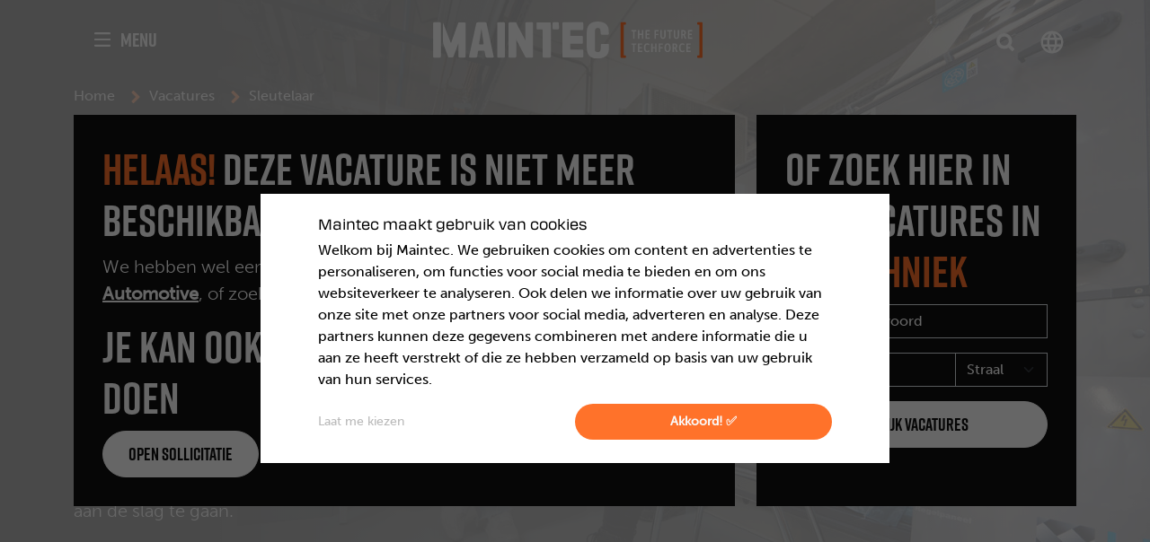

--- FILE ---
content_type: text/html; charset=UTF-8
request_url: https://maintec.nl/vacatures/vacature/sleutelaar-arnhem~V-00015833
body_size: 15010
content:
<!DOCTYPE html>
<html lang="nl">
<head>

<script type="application/javascript">window.consentFriendConfig = {"version":"1","elementID":"cookieConsent","noAutoLoad":false,"htmlTexts":true,"embedded":false,"groupByPurpose":true,"storageMethod":"cookie","cookieName":"consentfriend","cookieExpiresAfterDays":365,"default":false,"mustConsent":false,"acceptAll":true,"hideDeclineAll":true,"hideLearnMore":false,"noticeAsModal":false,"poweredBy":"https://modmore.com/consentfriend","disablePoweredBy":true,"additionalClass":"consentfriend","lang":"nl","translations":{"zz":{"privacyPolicyUrl":"https://maintec.nl/"},"nl":{"privacyPolicy":{"name":"privacybeleid","text":""},"consentModal":{"title":"Zelf kiezen","description":"Cookies zijn kleine tekstbestanden die door websites kunnen worden gebruikt om gebruikerservaringen effici\u00ebnter te maken. Volgens de wet mogen wij cookies op uw apparaat opslaan als ze strikt noodzakelijk zijn voor het gebruik van de site. Voor alle andere soorten cookies hebben we uw toestemming nodig. Deze website maakt gebruik van verschillende soorten cookies. Sommige cookies worden geplaatst door diensten van derden die op onze pagina's worden weergegeven. Via de cookieverklaring op onze website kunt u uw toestemming op elk moment wijzigen of intrekken. In <a href=\"https://maintec.nl/privacybeleid\">onze privacyverklaring</a> vindt u meer informatie over wie we zijn, hoe u contact met ons kunt opnemen en hoe we persoonlijke gegevens verwerken."},"consentNotice":{"testing":"Testmodus!","changeDescription":"Er waren veranderingen sinds uw laatste bezoek, gelieve uw toestemming te hernieuwen.","description":"<h6>Maintec maakt gebruik van cookies</h6>Welkom bij Maintec. We gebruiken cookies om content en advertenties te personaliseren, om functies voor social media te bieden en om ons websiteverkeer te analyseren. Ook delen we informatie over uw gebruik van onze site met onze partners voor social media, adverteren en analyse. Deze partners kunnen deze gegevens combineren met andere informatie die u aan ze heeft verstrekt of die ze hebben verzameld op basis van uw gebruik van hun services.","learnMore":"Laat me kiezen"},"purposes":{"functional":{"title":"Functioneel","description":"Deze diensten zijn essentieel voor het correct functioneren van deze website. U kunt ze hier niet uitschakelen omdat de dienst anders niet correct zou werken."},"performance":{"title":"Prestaties","description":"Deze diensten verwerken persoonlijke informatie om de service die deze website biedt te optimaliseren."},"marketing":{"title":"Marketing / Tracking","description":"Deze diensten verwerken persoonlijke informatie om u relevante inhoud te tonen over producten, diensten of onderwerpen waarin u ge\u00efnteresseerd zou kunnen zijn."},"advertising":{"title":"Reclame","description":"Deze diensten verwerken persoonlijke informatie om u gepersonaliseerde of op interesse gebaseerde advertenties te tonen."},"security":{"title":"Beveiliging","description":"Deze diensten verwerken persoonsgegevens om de inhoud, de hosting of de formulieren van de website te beschermen."},"styling":{"title":"Styling","description":"Deze diensten verwerken persoonsgegevens om de vormgeving van de website te verbeteren."}},"purposeItem":{"service":"Dienst","services":"Diensten"},"service":{"disableAll":{"title":"Alle diensten in- of uitschakelen","description":"\ud83c\udf6a Ik neem ze allemaal, voor een technisch vlekkeloze ervaring."},"optOut":{"title":"(afmelden)","description":"Deze services worden standaard geladen (maar u kunt zich afmelden)"},"required":{"title":"(altijd nodig)","description":"Deze diensten zijn altijd nodig"},"purposes":"Verwerkingsdoeleinden","purpose":"Verwerkingsdoel"},"contextualConsent":{"description":"Wilt u de door {title} geleverde externe inhoud laden?","acceptOnce":"Ja","acceptAlways":"Altijd"},"ok":"Akkoord! \u2705","save":"Opslaan","decline":"Ik weiger","close":"Sluit","acceptAll":"\t\nDat is ok\u00e9","acceptSelected":"\t\nalleen gekozen","poweredBy":"Gerealiseerd met ConsentFriend (Powered by Klaro!)"}},"services":[{"name":"bit","title":"BIT","description":"Deze cookies worden gebruikt voor load balancing en om ervoor te zorgen dat pagina's sneller laden door verkeer naar specifieke servers te routeren.","purposes":["functional"],"cookies":[["BIGipServerBITED-http-linux-new-http-v4","/","maintec.nl"],["BIGipServerBITED-http-linux-two-http-v4","/","maintec.nl"]],"required":true},{"name":"php","title":"PHPSESSID","description":"Deze cookie wordt gebruikt om unieke sessies voor bezoekers van onze website te identificeren, zodat zij kunnen navigeren zonder steeds opnieuw in te loggen.","purposes":["functional"],"cookies":[["PHPSESSID","/",".maintec."]],"required":true},{"name":"hotjar","title":"Hotjar","description":"Onze website maakt gebruik van verschillende cookies van Hotjar om de gebruikerservaring te verbeteren en te optimaliseren. Deze cookies stellen ons in staat om verschillende aspecten van het gedrag van bezoekers op onze website te begrijpen en analyseren.","purposes":["marketing"],"cookies":[["_hjAbsoluteSessionInProgress","/",".maintec.nl"],["_hjIncludedInSessionSample","/",".maintec.nl"],["_hjSessionUser","/",".maintec.nl"],["_hjSession","/",".maintec.nl"]],"onAccept":function a() {
    window.dataLayer = window.dataLayer || [];
    window.dataLayer.push({
     'event': 'consentfriend-hotjar-accepted'
    });
}},{"name":"googleAds","title":"Google Ads","description":"Wij gebruiken Google Ads cookies om de effectiviteit van onze advertenties te analyseren. Deze cookies helpen ons te begrijpen hoe bezoekers die op onze advertenties klikken, met onze site omgaan, waardoor we onze advertenties beter kunnen afstemmen op uw interesses.","purposes":["marketing"]},{"name":"tigrisInsights","title":"Tigris Insights","description":"Onze website gebruikt cookies van Tigris Insights om het gedrag en de interacties van bezoekers beter te begrijpen. Deze cookies identificeren unieke bezoekers en verzamelen data over hun gebruik van de site, inclusief het volgen van tijdelijke sessie-informatie. ","purposes":["marketing"],"cookies":[["_pk_id","/",".maintec.nl"],["_pk_ses","/",".maintec.nl"]]},{"name":"tiktok","title":"TikTok","description":"Deze cookie wordt door TikTok gebruikt voor advertentie tracking en analytics.","purposes":["marketing"]},{"name":"meta","title":"Meta Pixel","description":"Onze website maakt gebruik van diverse cookies van de Meta Pixel om uw gebruikservaring te personaliseren en te optimaliseren. Deze cookies helpen bij zaken als advertentietargeting, beveiliging en het begrijpen van gebruikersgedrag. Ze stellen ons in staat om een veilige, effici\u00ebnte en gepersonaliseerde gebruikservaring aan te bieden.","purposes":["marketing"],"cookies":[["fr","/",".facebook.com"],["xs","/",".facebook.com"],["usida","/",".facebook.com"],["wd","/",".facebook.com"],["c_user","/",".facebook.com"],["oo","/",".facebook.com"],["sb","/",".facebook.com"],["datr","/",".facebook.com"],["i_user","/",".facebook.com"]]}]};</script>
<script defer data-klaro-config="consentFriendConfig" type="application/javascript" src="/assets/components/consentfriend/js/web/consentfriend.js?v=73a4b916"></script>
    
    
    <!-- $vacancy_meta -->
<meta charset="UTF-8">
<title>Vacature: Sleutelaar, Arnhem - vacature in de techniek | Maintec</title>
<meta name="viewport" content="width=device-width, initial-scale=1.0">
<meta http-equiv="X-UA-Compatible" content="ie=edge">
<meta name="description" content="Jij zoekt een baan waarbij je al je technische vaardigheden elke dag kan inzetten maar ook kan blijven ontwikkelen. Dan ben je bij ons op de goede plek! Bij ons">
    
<base href="https://maintec.nl/">
<link rel="canonical" href="https://maintec.nl/vacatures/vacature/sleutelaar-arnhem~V-00015833">
    
<!-- Facebook -->
	<meta property="og:type" content="website" /> 
	<meta property="og:url" content="https://maintec.nl/vacatures/vacature/sleutelaar-arnhem~V-00015833" /> 
	<meta property="og:title" content="Sleutelaar, Arnhem - vacature in de techniek - Maintec" />
	<meta property="og:description" content="Jij zoekt een baan waarbij je al je technische vaardigheden elke dag kan inzetten maar ook kan blijven ontwikkelen. Dan ben je bij ons op de goede plek! Bij ons" />
	<meta property="og:image" content="https://2023.maintec.nl/vacancy-image-fb/?txt1=vacature&txt2=Arnhem%2FMBO%2FVaste+baan+bij+Maintec&txt3=Sleutelaar&cat=2400" />
	<meta property="og:image:width" content="600" />
	<meta property="og:image:height" content="315" />

<!-- Twitter Card data -->
	<meta name="twitter:card" content="summary_large_image">
	<meta name="twitter:title" content="Sleutelaar, Arnhem - vacature in de techniek">
	<meta name="twitter:description" content="Jij zoekt een baan waarbij je al je technische vaardigheden elke dag kan inzetten maar ook kan blijven ontwikkelen. Dan ben je bij ons op de goede plek! Bij ons">
	<meta name="twitter:image:src" content="https://2023.maintec.nl/vacancy-image-tw/?txt1=vacature&txt2=Arnhem%2FMBO%2FVaste+baan+bij+Maintec&txt3=Sleutelaar&cat=2400" />

<meta name="generator" content="Query time: 0.0562 s (98 Queries) // Parse time: 1.5601 s // Total time: 1.6164 s // Source: cache">
<!--
context_key: web
base_url: /
site_url: https://maintec.nl/
site_start: 1
locale: 
resource: 4
-->

<!-- favicons -->
<link rel="apple-touch-icon" sizes="180x180" href="/favicons/apple-touch-icon.png">
<link rel="icon" type="image/png" sizes="32x32" href="/favicons/favicon-32x32.png">
<link rel="icon" type="image/png" sizes="16x16" href="/favicons/favicon-16x16.png">
<link rel="manifest" href="/favicons/site.webmanifest">
<link rel="mask-icon" href="/favicons/safari-pinned-tab.svg" color="#232122">
<link rel="shortcut icon" href="/favicons/favicon.ico">
<meta name="msapplication-TileColor" content="#ffffff">
<meta name="msapplication-config" content="/favicons/browserconfig.xml">
<meta name="theme-color" content="#ff722a">
<!-- /favicons -->

<!-- /$vacancy_meta -->
    <!-- FONTS -->
<link rel="preconnect" href="https://use.typekit.net" crossorigin>
<link rel="preconnect" href="https://p.typekit.net" crossorigin>

<link rel="stylesheet" href="https://use.typekit.net/wyw3rqt.css">

<!-- CSS -->
<link rel="stylesheet" href="/_min/?g=css&v=d41d8cd98f00b204e9800998ecf8427e">

<style>
    .iti { 
      --iti-path-flags-1x: url('/templates/assets/img/flags/flags.webp');
      --iti-path-flags-2x: url('/templates/assets/img/flags/flags@2x.webp');
      --iti-path-globe-1x: url('/templates/assets/img/flags/globe.webp');
      --iti-path-globe-2x: url('/templates/assets/img/flags/globe@2x.webp');
        width: 100%;
    } 
     
    .iti label{ 
        position: absolute;
    }
</style>





    
    <script type="application/ld+json"> {
	"@context" : "https://schema.org/",
	"@type" : "JobPosting",
	"title" : "Sleutelaar",
	"description" : "&lt;p&gt;Als sleutelaar kom je te werken op de mechanische afdeling van dit bedrijf. Bij dit mooie bedrijf staat de techniek een werkplezier centraal. Dit zijn werkzaamheden die je dagelijks tegen zal komen:&lt;/p&gt;&lt;ul&gt;&lt;li&gt;Uitvoeren van mechanische werkzaamheden aan de hand van technische tekeningen;&lt;/li&gt;&lt;li&gt;Het (de)monteren, repareren en reviseren van verschillende componenten;&lt;/li&gt;&lt;li&gt;Met jouw technische vakkennis denk je mee met het verbeteren van processen;&lt;/li&gt;&lt;li&gt;Het uitvoeren van technische controles van de werkstukken die door jou of je collega&amp;#39;s zijn gemaakt.&lt;/li&gt;&lt;/ul&gt;&lt;p&gt;Wij hebben jou ontzettend veel te bieden, maar wat verwachten wij van jou:&lt;/p&gt;&lt;ul&gt;&lt;li&gt;Je hebt mbo-werk en denkniveau;&lt;/li&gt;&lt;li&gt;Je bent flexibel, gemotiveerd en hebt een passie voor de techniek;&lt;/li&gt;&lt;li&gt;Je hebt je VCA basis of de bereidheid deze te behalen;&lt;/li&gt;&lt;li&gt;Bovenal: Je hebt er zin in!&lt;/li&gt;&lt;/ul&gt;&lt;p&gt;Laten we bellen!&lt;/p&gt;&lt;p&gt;Bij Maintec staat jouw welzijn voorop vanaf het moment dat je onderdeel wordt van ons team. Bij ons vind je de juiste balans tussen werk en plezier. We streven ernaar om je iedere dag met enthousiasme naar je werk te laten gaan. En dat is nog niet alles:&lt;/p&gt;&lt;ul&gt;&lt;li&gt;Bij ons ontvang je naast een goed salaris, waardering voor je vakmanschap. We bieden een bruto maandloon tussen de €2.600,- en €3.300,- bruto per maand, afhankelijk van je leeftijd en werkervaring;&lt;/li&gt;&lt;li&gt;Jouw kennis en vaardigheden zijn voor ons belangrijk, daarom bieden we mogelijkheden voor vakgerichte cursussen en trainingen;&lt;/li&gt;&lt;li&gt;Naast reiskostenvergoeding, bieden we ook de mogelijkheid om een auto van de zaak te krijgen. Op die manier kom je altijd veilig en op tijd op je werk;&lt;/li&gt;&lt;li&gt;Bij aanvang ontvang je een uitgebreid pakket met werkkleding en beschermingsmiddelen;&lt;/li&gt;&lt;li&gt;€1.000,- bonus bij het aandragen van een nieuwe Maintec collega;&lt;/li&gt;&lt;li&gt;Zonnige vakantiedagen en vakantiegeld;&lt;/li&gt;&lt;li&gt;Pensioensopbouw vanaf dag 1;&lt;/li&gt;&lt;/ul&gt;&lt;p&gt;Wij zijn op zoek naar een handige en technisch onderlegde professional die ervan houdt om installaties en constructies te (de)monteren en te reviseren. Met jouw passie voor techniek en oog voor detail ben jij dé persoon die wij zoeken. Je werkt aan uitdagende projecten en draagt bij aan het bouwen en verbeteren van complexe constructies en installaties. Hierbij kun je altijd rekenen op de ondersteuning van een enthousiast en ervaren team van professionals. Je wordt onderdeel van Team Maintec Arnhem, waar we klaarstaan voor onze monteurs en waar werkplezier hoog in het vaandel staat. Kom gerust een keertje langs voor een kop koffie en ontdek onze werkwijze.&lt;/p&gt;",
	"directApply" : "TRUE",
	"identifier": {
		"@type": "PropertyValue",
		"name": "Maintec",
		"value": "V-00015833"
	},
	"datePosted" : "2026-01-07T02:30:02+0100",
	"validThrough" : "2027-01-07T02:30:02+0100",
	"hiringOrganization" : {
		"@type" : "Organization",
		"name" : "Maintec",
		"sameAs" : "https://maintec.nl",
		"logo" : "https://maintec.nl/favicons/android-chrome-192x192.png"
	},
	"jobLocation": {
	"@type": "Place",
		"address": {
		"@type": "PostalAddress",
			"addressLocality": "Arnhem",
			"postalCode": "",
			"addressCountry": "NL",
			"addressRegion" : ""
		}
	},
	"employmentType": ["FULL_TIME"]
	 ,"baseSalary": {
				"@type": "MonetaryAmount",
				"currency": "EUR",
				"value": {
					"@type": "QuantitativeValue",
					"minValue":	"2600",
					"maxValue": "3300",
					"unitText": "MONTH"
					}
				}
	}
</script>
    <!-- GTM_head -->
<script>(function(w,d,s,l,i){w[l]=w[l]||[];w[l].push({'gtm.start':
new Date().getTime(),event:'gtm.js'});var f=d.getElementsByTagName(s)[0],
j=d.createElement(s),dl=l!='dataLayer'?'&l='+l:'';j.async=true;j.src=
'https://www.googletagmanager.com/gtm.js?id='+i+dl;f.parentNode.insertBefore(j,f);
})(window,document,'script','dataLayer','GTM-PSKDB77');</script>
<!-- End GTM_head -->
<!-- Tigris Insights -->
<script type="text/plain" data-type="application/javascript" data-src="https://i.tigris.nl/insights/U6BL8yBJ.js" data-name="tigrisInsights"></script>
<!-- End Tigris Insights -->
<script type="text/plain" data-type="application/javascript" data-name="tiktok">
	!function (w, d, t) {
	  w.TiktokAnalyticsObject=t;var ttq=w[t]=w[t]||[];ttq.methods=["page","track","identify","instances","debug","on","off","once","ready","alias","group","enableCookie","disableCookie"],ttq.setAndDefer=function(t,e){t[e]=function(){t.push([e].concat(Array.prototype.slice.call(arguments,0)))}};for(var i=0;i<ttq.methods.length;i++)ttq.setAndDefer(ttq,ttq.methods[i]);ttq.instance=function(t){for(var e=ttq._i[t]||[],n=0;n<ttq.methods.length;n++
)ttq.setAndDefer(e,ttq.methods[n]);return e},ttq.load=function(e,n){var i="https://analytics.tiktok.com/i18n/pixel/events.js";ttq._i=ttq._i||{},ttq._i[e]=[],ttq._i[e]._u=i,ttq._t=ttq._t||{},ttq._t[e]=+new Date,ttq._o=ttq._o||{},ttq._o[e]=n||{};n=document.createElement("script");n.type="text/javascript",n.async=!0,n.src=i+"?sdkid="+e+"&lib="+t;e=document.getElementsByTagName("script")[0];e.parentNode.insertBefore(n,e)};
	
	  ttq.load('CG88JP3C77UCLSGQR4VG');
	  ttq.page();
	}(window, document, 'ttq');
</script>
<!-- Facebook Pixel Code -->
<script type="text/plain" data-type="application/javascript" data-name="meta">
    !function(f,b,e,v,n,t,s)
    {if(f.fbq)return;n=f.fbq=function(){n.callMethod?
    n.callMethod.apply(n,arguments):n.queue.push(arguments)};
    if(!f._fbq)f._fbq=n;n.push=n;n.loaded=!0;n.version='2.0';
    n.queue=[];t=b.createElement(e);t.async=!0;
    t.src=v;s=b.getElementsByTagName(e)[0];
    s.parentNode.insertBefore(t,s)}(window, document,'script',
    'https://connect.facebook.net/en_US/fbevents.js');
    fbq('init', '437584306758778');
    fbq('track', 'PageView');
</script>
<noscript><img height="1" width="1" style="display:none;" data-src="https://www.facebook.com/tr?id=437584306758778&ev=PageView&noscript=1"/ data-name="meta"></noscript>
<!-- End Facebook Pixel Code -->

</head>
<body class="vacancy web" data-vacancy-refnr="vacancy_V-00015833">
    
    <!-- Navbar -->
<nav class="navbar navbar-expanded navbar-dark " >
    <div class="container">
        <div class="row w-100">
            <div class="col-lg-4 col-2 order-3 order-lg-1">
                <button class="navbar-toggler  border-0 p-0 text-uppercase d-flex align-items-center" type="button" data-bs-toggle="collapse" data-bs-target="#main_nav" aria-controls="main_nav" aria-expanded="false" aria-label="Toggle navigation">
                    <svg class="ham hamRotate ham4 d-none d-lg-block" viewBox="0 0 100 100" width="40">
                        <path class="line top" d="m 70,33 h -40 c 0,0 -8.5,-0.149796 -8.5,8.5 0,8.649796 8.5,8.5 8.5,8.5 h 20 v -20"></path>
                        <path class="line middle" d="m 70,50 h -40"></path>
                        <path class="line bottom" d="m 30,67 h 40 c 0,0 8.5,0.149796 8.5,-8.5 0,-8.649796 -8.5,-8.5 -8.5,-8.5 h -20 v 20"></path>
                    </svg>
                    <svg class="ham hamRotate ham4 d-lg-none" viewBox="0 0 100 100" width="34">
                        <path class="line top" d="m 70,33 h -40 c 0,0 -8.5,-0.149796 -8.5,8.5 0,8.649796 8.5,8.5 8.5,8.5 h 20 v -20"></path>
                        <path class="line middle" d="m 70,50 h -40"></path>
                        <path class="line bottom" d="m 30,67 h 40 c 0,0 8.5,0.149796 8.5,-8.5 0,-8.649796 -8.5,-8.5 -8.5,-8.5 h -20 v 20"></path>
                    </svg>
                    <span class="d-none d-lg-block">Menu</span>
                </button>
            </div>
            <div class="col-4 offset-1 offset-lg-0 order-1 order-lg-2 text-center">
                <a class="navbar-brand" href="https://maintec.nl/">
                    <img class="img-fluid" src="/templates/assets/img/logo/logo_maintec_fc_white.svg" width="300px" height="40px" alt="Logo Maintec">
                </a>
            </div>
            <div class="col-4 col-lg-3 offset-1 d-flex order-2 order-lg-3 justify-content-end">
                <div class="d-none d-lg-flex">
                    <div class="search-container">
                        <form method="get" action="zoekresultaten" class="search-field small d-none d-lg-block">
    <input type="text" id="search" value="" name="search" class="form-control" placeholder="Zoeken" required>
    <button type="submit" aria-label="Zoeken">
        <span class="icon icon-search">
  <svg width="20" height="20" viewBox="-1 -1 22 22" fill="none" xmlns="http://www.w3.org/2000/svg">
    <g clip-path="url(#clip0_240_2518)">
      <path 
        d="M20.0051 18.5774L15.4028 13.9752C16.6046 12.4542 17.2671 10.5907 17.2671 8.62807C17.2671 6.3222 16.3597 4.16427 14.7411 2.52087C13.0977 0.902239 10.939 -0.00509644 8.6339 -0.00509644C6.32875 -0.00509644 4.16937 0.902239 2.52596 2.5216C0.907335 4.14022 0 6.32293 0 8.6288C0 10.9347 0.907335 13.0926 2.52596 14.736C4.14459 16.3546 6.32803 17.262 8.63317 17.262C10.5951 17.262 12.4593 16.5995 13.9803 15.3977L18.5825 20L20.0051 18.5774ZM3.94855 13.3134C1.37303 10.7379 1.37303 6.5197 3.94855 3.94418C5.19914 2.69359 6.86733 2.00635 8.63317 2.00635C10.399 2.00635 12.0672 2.69286 13.3178 3.94418C15.8933 6.5197 15.8933 10.7379 13.3178 13.3134C12.0672 14.564 10.399 15.2513 8.63317 15.2513C6.86733 15.2513 5.19987 14.564 3.94855 13.3134Z" 
        fill="#ffffff" 
        stroke="#ffffff" 
        stroke-width="2" />
    </g>
    <defs>
      <clipPath id="clip0_240_2518">
        <rect x="-1" y="-1" width="22" height="22" fill="white" />
      </clipPath>
    </defs>
  </svg>
</span>
    </button>
</form>
<div class="d-lg-none search-icon d-flex align-items-center">
    <button id="toggle-navbar-toggler" aria-label="Zoeken">
        <span class="icon icon-search"><svg width='20' height='20' viewBox='0 0 20 20' fill='none' xmlns='http://www.w3.org/2000/svg'><g clip-path='url(#clip0_240_2518)'><path d='M20.0051 18.5774L15.4028 13.9752C16.6046 12.4542 17.2671 10.5907 17.2671 8.62807C17.2671 6.3222 16.3597 4.16427 14.7411 2.52087C13.0977 0.902239 10.939 -0.00509644 8.6339 -0.00509644C6.32875 -0.00509644 4.16937 0.902239 2.52596 2.5216C0.907335 4.14022 0 6.32293 0 8.6288C0 10.9347 0.907335 13.0926 2.52596 14.736C4.14459 16.3546 6.32803 17.262 8.63317 17.262C10.5951 17.262 12.4593 16.5995 13.9803 15.3977L18.5825 20L20.0051 18.5774ZM3.94855 13.3134C1.37303 10.7379 1.37303 6.5197 3.94855 3.94418C5.19914 2.69359 6.86733 2.00635 8.63317 2.00635C10.399 2.00635 12.0672 2.69286 13.3178 3.94418C15.8933 6.5197 15.8933 10.7379 13.3178 13.3134C12.0672 14.564 10.399 15.2513 8.63317 15.2513C6.86733 15.2513 5.19987 14.564 3.94855 13.3134Z' fill='white'/></g><defs><clipPath id='clip0_240_2518'><rect width='20.0051' height='20' fill='white'/></clipPath></defs></svg>
</span>
    </button>
</div>
                    </div>
                    <div class="switch-context">
                        
                        <a href="https://maintec.net/" data-bs-toggle="tooltip" data-bs-placement="bottom" title="Go to Maintec International">
                          <svg class="mt-2" width="30" height="30" viewBox="0 0 30 30" fill="none" xmlns="http://www.w3.org/2000/svg">
                            <path d="M20.45 17.5C20.55 16.675 20.625 15.85 20.625 15C20.625 14.15 20.55 13.325 20.45 12.5H24.675C24.875 13.3 25 14.1375 25 15C25 15.8625 24.875 16.7 24.675 17.5M18.2375 24.45C18.9875 23.0625 19.5625 21.5625 19.9625 20H23.65C22.439 22.0853 20.5176 23.665 18.2375 24.45ZM17.925 17.5H12.075C11.95 16.675 11.875 15.85 11.875 15C11.875 14.15 11.95 13.3125 12.075 12.5H17.925C18.0375 13.3125 18.125 14.15 18.125 15C18.125 15.85 18.0375 16.675 17.925 17.5ZM15 24.95C13.9625 23.45 13.125 21.7875 12.6125 20H17.3875C16.875 21.7875 16.0375 23.45 15 24.95ZM10 10H6.35C7.54857 7.90902 9.46849 6.32686 11.75 5.55C11 6.9375 10.4375 8.4375 10 10ZM6.35 20H10C10.4375 21.5625 11 23.0625 11.75 24.45C9.47328 23.6646 7.55606 22.0846 6.35 20ZM5.325 17.5C5.125 16.7 5 15.8625 5 15C5 14.1375 5.125 13.3 5.325 12.5H9.55C9.45 13.325 9.375 14.15 9.375 15C9.375 15.85 9.45 16.675 9.55 17.5M15 5.0375C16.0375 6.5375 16.875 8.2125 17.3875 10H12.6125C13.125 8.2125 13.9625 6.5375 15 5.0375ZM23.65 10H19.9625C19.5713 8.45182 18.992 6.95737 18.2375 5.55C20.5375 6.3375 22.45 7.925 23.65 10ZM15 2.5C8.0875 2.5 2.5 8.125 2.5 15C2.5 18.3152 3.81696 21.4946 6.16117 23.8388C7.3219 24.9996 8.69989 25.9203 10.2165 26.5485C11.733 27.1767 13.3585 27.5 15 27.5C18.3152 27.5 21.4946 26.183 23.8388 23.8388C26.183 21.4946 27.5 18.3152 27.5 15C27.5 13.3585 27.1767 11.733 26.5485 10.2165C25.9203 8.69989 24.9996 7.3219 23.8388 6.16117C22.6781 5.00043 21.3001 4.07969 19.7835 3.45151C18.267 2.82332 16.6415 2.5 15 2.5Z" fill="#D9D9D9"/>
                          </svg>
                        </a>
                        
                    </div>
                </div>
                
            </div>
        </div>
        <div class="navbar-collapse collapse" id="main_nav">
            <div class="row m-0">
                <div class="col-12 col-lg-4" id="mainmenu">
                    <div class="w-100 d-flex d-lg-none pb-3">
                        <div class="search-container">
    <form method="get" action="zoekresultaten" class="search-field small">
        <input type="text" value="" id="search" name="search" class="form-control" placeholder="Zoeken" required>
        <button type="submit" aria-label="Zoeken">
            <span class="icon icon-search"></span>
        </button>
    </form>
</div>
                    </div>
                    <ul class="navbar-nav">
                        <li class="nav-item">
    <a href="https://maintec.nl/" class="nav-link">
        Home
    </a>
</li>
<li class="nav-item dropdown">
        <a class="nav-link dropdown-toggle" href="vacatures/" data-bs-toggle="dropdown" aria-expanded="false">
            Vacatures
        </a>
        <ul class="submenu dropdown-menu">
            <li ><a href="vacatures/" class="dropdown-item">Vacatures</a></li>
            
            <li>
    <a class="dropdown-item" href="vacatures/open-sollicitatie/">Open sollicitatie</a>
</li>

        </ul>
    </li>
<li class="nav-item dropdown">
        <a class="nav-link dropdown-toggle" href="werken-voor-maintec/" data-bs-toggle="dropdown" aria-expanded="false">
            Werken voor Maintec
        </a>
        <ul class="submenu dropdown-menu">
            <li class="d-none"><a href="werken-voor-maintec/" class="dropdown-item">Werken voor Maintec</a></li>
            
            <li>
    <a class="dropdown-item" href="werken-voor-maintec/maintec-voor-jou">Maintec voor jou</a>
</li>
<li>
    <a class="dropdown-item" href="werken-voor-maintec/lokaal-personeel">Lokaal Personeel</a>
</li>
<li>
    <a class="dropdown-item" href="werken-voor-maintec/leren-en-werken-bbl">Werken & Leren (BBL)</a>
</li>
<li>
    <a class="dropdown-item" href="werken-voor-maintec/internationaal-personeel">Internationaal Personeel</a>
</li>

        </ul>
    </li>
<li class="nav-item dropdown">
        <a class="nav-link dropdown-toggle" href="vakschool/" data-bs-toggle="dropdown" aria-expanded="false">
            Vakschool
        </a>
        <ul class="submenu dropdown-menu">
            <li ><a href="vakschool/" class="dropdown-item">Vakschool</a></li>
            
            <li>
    <a class="dropdown-item" href="vakschool/voor-opdrachtgevers">Voor opdrachtgevers</a>
</li>

    <li>
        <a class="dropdown-item dropdown-toggle" href="vakschool/opleidingen/">Opleidingen</a>
        <ul class="submenu dropdown-menu">
            <li ><a href="vakschool/opleidingen/" class="dropdown-item">Opleidingen</a></li>
            <li>
    <a class="dropdown-item" href="vakschool/opleidingen/autoschadehersteller">Autoschadehersteller</a>
</li>
<li>
    <a class="dropdown-item" href="vakschool/opleidingen/fietsenmaker">Fietsenmaker</a>
</li>

        </ul>
    </li>


    <li>
        <a class="dropdown-item dropdown-toggle" href="vakschool/cursussen/">Cursussen</a>
        <ul class="submenu dropdown-menu">
            <li ><a href="vakschool/cursussen/" class="dropdown-item">Cursussen</a></li>
            <li>
    <a class="dropdown-item" href="vakschool/cursussen/e-bike-dagcursus">E-bike dagcursus</a>
</li>
<li>
    <a class="dropdown-item" href="vakschool/cursussen/wielvlechten-dagcursus">Wielvlechten dagcursus</a>
</li>

        </ul>
    </li>

<li>
    <a class="dropdown-item" href="vakschool/inschrijven-vakschool">Inschrijven voor de vakschool</a>
</li>

        </ul>
    </li>
<li class="nav-item dropdown">
        <a class="nav-link dropdown-toggle" href="onze-specialismen/" data-bs-toggle="dropdown" aria-expanded="false">
            Onze specialismen
        </a>
        <ul class="submenu dropdown-menu">
            <li ><a href="onze-specialismen/" class="dropdown-item">Onze specialismen</a></li>
            
            <li>
    <a class="dropdown-item" href="installatietechniek">Installatietechniek</a>
</li>
<li>
    <a class="dropdown-item" href="machinebouw">Machinebouw</a>
</li>
<li>
    <a class="dropdown-item" href="metaalbewerking">Metaalbewerking</a>
</li>
<li>
    <a class="dropdown-item" href="automotive">Automotive</a>
</li>
<li>
    <a class="dropdown-item" href="elektrotechniek">Elektrotechniek</a>
</li>
<li>
    <a class="dropdown-item" href="werktuigbouwkunde">Werktuigbouwkunde</a>
</li>
<li>
    <a class="dropdown-item" href="fietstechniek">Fietstechniek</a>
</li>

        </ul>
    </li>
<li class="nav-item dropdown">
        <a class="nav-link dropdown-toggle" href="voor-opdrachtgevers/" data-bs-toggle="dropdown" aria-expanded="false">
            Voor opdrachtgevers
        </a>
        <ul class="submenu dropdown-menu">
            <li ><a href="voor-opdrachtgevers/" class="dropdown-item">Voor opdrachtgevers</a></li>
            
            <li>
    <a class="dropdown-item" href="voor-opdrachtgevers/gelijk-belonen-2026/">Gelijk Belonen 2026</a>
</li>

        </ul>
    </li>
<li class="nav-item dropdown">
        <a class="nav-link dropdown-toggle" href="over-maintec/" data-bs-toggle="dropdown" aria-expanded="false">
            Over Maintec
        </a>
        <ul class="submenu dropdown-menu">
            <li ><a href="over-maintec/" class="dropdown-item">Over Maintec</a></li>
            
            
    <li>
        <a class="dropdown-item dropdown-toggle" href="over-maintec/werken-bij-maintec/">Werken bij Maintec</a>
        <ul class="submenu dropdown-menu">
            <li ><a href="over-maintec/werken-bij-maintec/" class="dropdown-item">Werken bij Maintec</a></li>
            <li>
    <a class="dropdown-item" href="over-maintec/werken-bij-maintec/solliciteer-intern-bij-maintec/">Solliciteer intern bij Maintec</a>
</li>

        </ul>
    </li>


        </ul>
    </li>
<li class="nav-item">
    <a href="contact/" class="nav-link">
        Contact
    </a>
</li>
<li class="nav-item">
    <a href="maintec-international" class="nav-link">
        <span class="icon icon-globe"></span>&nbsp;Maintec International
    </a>
</li>

                        
                        
                        
                        <li class="nav-item" id="favourites_nav-item">
                            <a class="nav-link" href="vacatures/favorieten">
                                <span class="icon icon-star-off"></span>
                                Bewaarde vacatures
                                
                            </a>
                        </li>
                    </ul>
                </div>
            </div>
        </div>
    </div>
</nav>
<!-- /Navbar -->
    
    <!-- Intro visual -->
    <header class="intro-visual vacancy-intro-visual bg-img" 
    style="--cta-vacancy-intro-default-img: url(/assets/components/phpthumbof/cache/230210-maintec-vlissingen-32287.bed761e0a4bb302e3cadbb12bb4b31fa.webp);
    
    
        background-image: url(/assets/components/phpthumbof/cache/230127-maintec-talmarksteam-26977.e433c92abde3fe8a74789568e982b36b.jpg); 
    
;">
  
        <div class="intro-visual-overlay"></div>
    
        <div class="container">
            <div class="row">
                <div class="col-12 col-md-7">
                    <p class="h2 mb-0 text-primary">Join the future techforce</p>
                    <h1 id="vacancy-title">Sleutelaar</h1>
                </div>
    
                <div class="col-12">
                    <div class="intro-vacancy-icons mt-md-3 mb-md-5">
                        <span class="intro-vacancy-icon"><span class="icon icon-location"></span> <a class="text-reset" href="vacatures/?loc=Arnhem&dist=20">Arnhem</a></span>
                        <span class="intro-vacancy-icon"><span class="icon icon-cog"></span> <a class="text-reset" href="vacatures/?cat=2400">Automotive</a></span>
                        <span class="intro-vacancy-icon"><span class="icon icon-education"></span> MBO</span>
                        <span class="intro-vacancy-icon" ><span class="icon icon-piggy-bank" ></span> 2.600 - 3.300</span>
                        <span class="intro-vacancy-icon"><span class="icon icon-layers"></span> Junior (1 - 3 jaar werkervaring)</span>
                    </div> 
                </div>
    
                <div class="col-12 col-md-7">
    
                    <p class="lead">Jij zoekt een baan waarbij je al je technische vaardigheden elke dag kan inzetten maar ook kan blijven ontwikkelen. Dan ben je bij ons op de goede plek! Bij ons krijg jij (elke dag) de kans om als echte vakman aan de slag te gaan.</p>
                    

                    
                </div>
            </div>
        </div>
    
        <!-- Breadcrumbs -->
        <nav class="breadcrumbs" aria-label="breadcrumb">
            <ol class="breadcrumb">
                <li class="breadcrumb-item"><a href="https://maintec.nl/">Home</a></li>
                <li class="breadcrumb-item"><a href="vacatures/">Vacatures</a></li>
                <li class="breadcrumb-item active" aria-current="page"><a href="https://maintec.nl/vacatures/vacature/sleutelaar-arnhem~V-00015833">Sleutelaar</a></li>
            </ol>
        </nav>
        <!-- /Breadcrumbs -->
    
        <div class="intro-visual-scroll-icon">
            <p class="mb-0">Scroll verder</p>
            <svg width="20" height="20" viewBox="0 0 20 20" fill="none" xmlns="http://www.w3.org/2000/svg">
                <g clip-path="url(#clip0_6_725)">
                    <path d="M8.94946 16.0216L0.440913 7.51305C-0.147215 6.92492 -0.147215 5.97386 0.440913 5.39229L1.85475 3.97845C2.44288 3.39032 3.39394 3.39032 3.97551 3.97845L10.0062 10.0091L16.0369 3.97845C16.625 3.39032 17.5761 3.39032 18.1576 3.97845L19.5715 5.39229C20.1596 5.98042 20.1596 6.93148 19.5715 7.51305L11.0637 16.0216C10.4879 16.6097 9.53686 16.6097 8.94946 16.0216Z" fill="#FF722A"></path>
                </g>
                <defs>
                    <clipPath id="clip0_6_725">
                        <rect width="20.0051" height="20" fill="white"></rect>
                    </clipPath>
                </defs>
            </svg>
        </div>
    </header>
    <!-- /Intro visual -->
    
    


<div class="toast-container new">
    <div class="toast" role="alert" aria-live="assertive" aria-atomic="true">
        <div class="toast-body">
            <div>
                <div class="toast-content add">
                    
                    <p class="toast-message">Je hebt de <strong id="vacancy-name"></strong> gemarkeerd als favoriet! ⭐ Maak je geen zorgen, je kunt hem altijd terugvinden in je <a href="vacatures/favorieten">bewaarde vacatures</a>.</p>
                    
                </div>
                <div class="toast-content remove">
                    <strong id="vacancy-name"></strong>
                    
                    <p class="toast-message">is verwijderd uit <a href="vacatures/favorieten">je favorieten!</a></p>
                    
                </div>
            </div>
            <button type="button" class="btn-close" data-bs-dismiss="toast" aria-label="Close"></button>
        </div>
    </div>
</div>
    
    
        <div class="vacancy-archived-overlay"></div>
        
        <section class="py-5 vacancy-archived-message-container">
            <div class="container">
                <div class="row">
                    <div class="col-12 col-md-8">
                        <div class="side-block">
                            <h2 class="large-heading"><span class="text-primary">Helaas!</span> Deze vacature is niet meer beschikbaar.</h2>
                            <p class="lead">We hebben wel een reeks aan andere vacatures in het vakgebied <a class="text-reset" href="vacatures/?cat=2400">Automotive</a>, of zoek jij vacatures in de omgeving van <a class="text-reset" href="vacatures/?loc=Arnhem&dist=20">Arnhem</a>?</p>
                            
                            <h3 class="large-heading">Je kan ook altijd een <span class="text-primary">open sollicitatie</span> doen</h2>
                            <a href="vacatures/open-sollicitatie/" class="btn btn-white">Open sollicitatie</a>
                        </div>
                    </div>
                    
                    <div class="col-12 col-md-4">
                        <div class="side-block mt-3 mt-md-0 h-100">
                        
                            <h2 class="large-heading">Of zoek hier in <span class="text-primary">462</span> vacatures in de <span class="text-primary">techniek</span></h2>
                            <form action="vacatures/" class="vacancy-filters" method="GET">
                                <div class="mb-3">
                                    <input type="text" class="form-control" placeholder="Zoek op trefwoord" value="" name="keyword">
                                </div>
                                
                                <div class="input-group mb-3">
                                    <input type="text" class="form-control" id="locationInput" placeholder="Locatie" name="loc" value="">
                
                                    <select id="distanceInput" class="form-control form-select" name="dist">
                                    <option disabled="" selected="" value="">Straal</option>
                                    <option value="10">10km</option>
                                    <option value="20">20km</option>
                                    <option value="50">50km</option>
                                    <option value="100">100km</option>
                                    <option value="150">150km</option>
            
                                    </select>
                                </div>
                                
                                <button class="btn btn-white w-100" type="submit">Bekijk vacatures</button>
                            </form>
                            
                        </div>
                    </div>
                </div>
            </div>
        </section>
    
    
    <section class="py-5">
        <div class="container">
            <div class="row">
                <div class="col-12 col-lg-7">
    
                    <div class="collapse-section">
                        <h2 class="collapse-open">Wat ga je doen?</h2>
                        <div class="collapse ">
                            <p>Als sleutelaar kom je te werken op de mechanische afdeling van dit bedrijf. Bij dit mooie bedrijf staat de techniek een werkplezier centraal. Dit zijn werkzaamheden die je dagelijks tegen zal komen:</p><ul><li>Uitvoeren van mechanische werkzaamheden aan de hand van technische tekeningen;</li><li>Het (de)monteren, repareren en reviseren van verschillende componenten;</li><li>Met jouw technische vakkennis denk je mee met het verbeteren van processen;</li><li>Het uitvoeren van technische controles van de werkstukken die door jou of je collega&#39;s zijn gemaakt.</li></ul>
                        </div>
                    </div>
    
                    <div class="collapse-section">
                        <h2>Wat kun je van ons verwachten?</h2>
                        <div class="collapse show">
                            <p>Bij Maintec staat jouw welzijn voorop vanaf het moment dat je onderdeel wordt van ons team. Bij ons vind je de juiste balans tussen werk en plezier. We streven ernaar om je iedere dag met enthousiasme naar je werk te laten gaan. En dat is nog niet alles:</p><ul><li>Bij ons ontvang je naast een goed salaris, waardering voor je vakmanschap. We bieden een bruto maandloon tussen de €2.600,- en €3.300,- bruto per maand, afhankelijk van je leeftijd en werkervaring;</li><li>Jouw kennis en vaardigheden zijn voor ons belangrijk, daarom bieden we mogelijkheden voor vakgerichte cursussen en trainingen;</li><li>Naast reiskostenvergoeding, bieden we ook de mogelijkheid om een auto van de zaak te krijgen. Op die manier kom je altijd veilig en op tijd op je werk;</li><li>Bij aanvang ontvang je een uitgebreid pakket met werkkleding en beschermingsmiddelen;</li><li>€1.000,- bonus bij het aandragen van een nieuwe Maintec collega;</li><li>Zonnige vakantiedagen en vakantiegeld;</li><li>Pensioensopbouw vanaf dag 1;</li></ul>
                        </div>
                    </div>
    
                    <div class="collapse-section">
                        <h2>Waar ga je werken?</h2>
                        <div class="collapse show">
                            <p>Wij zijn op zoek naar een handige en technisch onderlegde professional die ervan houdt om installaties en constructies te (de)monteren en te reviseren. Met jouw passie voor techniek en oog voor detail ben jij dé persoon die wij zoeken. Je werkt aan uitdagende projecten en draagt bij aan het bouwen en verbeteren van complexe constructies en installaties. Hierbij kun je altijd rekenen op de ondersteuning van een enthousiast en ervaren team van professionals. Je wordt onderdeel van Team Maintec Arnhem, waar we klaarstaan voor onze monteurs en waar werkplezier hoog in het vaandel staat. Kom gerust een keertje langs voor een kop koffie en ontdek onze werkwijze.</p>
                        </div>
                    </div>
    
                    <div class="collapse-section">
                        <h2>Wat verwachten wij van jou?</h2>
                        <div class="collapse show">
                            <p>Wij hebben jou ontzettend veel te bieden, maar wat verwachten wij van jou:</p><ul><li>Je hebt mbo-werk en denkniveau;</li><li>Je bent flexibel, gemotiveerd en hebt een passie voor de techniek;</li><li>Je hebt je VCA basis of de bereidheid deze te behalen;</li><li>Bovenal: Je hebt er zin in!</li></ul><p>Laten we bellen!</p>
                        </div>
                    </div>
                </div>
    
                <div class="col-12 col-lg-4 offset-lg-1">
                    
                    
                </div>
            </div>
        </div>
    </section>

    <section class="py-5 d-none">
        <div class="container">
            <div class="row">
                <div class="col-12 col-lg-4">
                    <div class="side-block text-breakline my-3 my-lg-0">
                        <h2 class="large-heading"><span class="text-primary">Solliciteer</span> direct bij Maintec</h2>
                    </div>
                </div>
    
                <div class="col-12 col-lg-8">
                    <!-- $application_form -->



<form id="applicationForm" class="form" method="POST" enctype="multipart/form-data">
    <div class="row"> 
        <div class="col-12 col-lg-6">
            <!-- First name -->
            <div class="mb-3">
                <label for="firstNameInput">Voornaam*</label>
                <input id="firstNameInput" class="form-control" type="text" name="firstname" value="" required>
            </div>
        </div>

        <div class="col-12 col-lg-6">
            <!-- Last name -->
            <div class="mb-3">
                <label for="lastNameInput">Achternaam*</label>
                <input id="lastNameInput" class="form-control" type="text" name="lastname" value="" required>
            </div>
        </div>
    </div>

    <div class="row">
        <div class="col-12 col-lg-6">
            
            
            <!-- Email address -->
            <div class="mb-3">
                <label for="emailInput">E-mailadres*</label>
                <input id="emailInput" class="form-control" type="email" name="emailaddress" value=""required>
            </div>

        </div>

        <div class="col-12 col-lg-6">
            <!-- Phone -->
            <div class="mb-3">
                <label for="phoneInput">Telefoonnummer*</label>
                <input id="phoneInput" class="form-control" type="text" name="phonenumber" value="" required>
            </div>
        </div>
    </div>

    

    <div class="row">
        <div class="col-12">
            <!-- Resume -->
            <div class="mb-3">
                <label for="resumeInput">Upload je CV<span class="d-none d-md-inline">*</CVspan> <span class="text-muted small">(docx, doc, pdf, txt of rtf)</span></label>
                <input id="resumeInput" class="form-control" type="file" name="resume">
            </div>
        </div>
    </div>
    
    <div class="row">
        <div class="col-12">
            <!-- Privacy check -->
            <div class="form-check mb-3">
                <label class="form-check-label" for="privacyCheck">Ik geef Maintec toestemming om mijn persoonsgegevens de komende twee jaar te verwerken en mij 1-op-1 te benaderen voor relevante functies conform de <a target="_blank" class="text-reset" href="privacybeleid">privacyverklaring</a>. Ik kan deze toestemming tussentijds intrekken via privacy@maintec.net. <strong class="text-maintec">Verplicht</strong></label>
                <input type="checkbox" class="form-check-input" id="privacyCheck" name="consent_vacancies">
            </div>
            <!-- EU Check -->
            
        </div>
    </div>

    <!-- Submit -->
    <div class="btn-wrapper">
        <input type="hidden" name="tti" value="">
        <input class="btn btn-primary" type="submit" value="Solliciteer direct" name="apply">
         <script src="https://www.google.com/recaptcha/api.js?render=6Lf0Sa8mAAAAALSjvRsxzn0ZaQTqUgG2I1kYhR4e&hl=nl"></script>
<input type="hidden" name="recaptcha-token">
<input type="hidden" name="recaptcha-action" value="vacaturesvacature">

    </div>

</form>
<!-- /$application_form -->
                </div>
            </div>
        </div>
    </section>
        
    <div class="section py-5">
        <div class="container">
            <div class="row">
                
                    <div class="col-12 col-lg-10 offset-lg-1 py-5">
                        <div class="my-3">
                        <div class="col-12 shadow d-block p-0 mt-3">
    <div class="ratio ratio-16x9">
      <iframe class="embed-responsive-item" src="https://www.youtube.com/embed/URYMBzXUiHw"></iframe>
    </div>
</div>
                        </div>
                    </div>
                
            </div>
        </div>
    </div>
    
    <!-- Image background with CTA -->
    
        <section class="img-cta">
            <div class="container">
                <div class="img-cta-container">
                    <div class="img-cta-overlay"></div>
                    <img class="lazyload blur-up"
                        src="/assets/components/phpthumbof/cache/230210-maintec-vlissingen-31266.03005bcd9c2e8ef3d4f5f7fc2b7b4701.webp" 
                        data-sizes="auto"
                    	data-srcset="
                    	    /assets/components/phpthumbof/cache/230210-maintec-vlissingen-31266.b9a61bc92292cf622daefb52befde6fe.webp 220w,
                            /assets/components/phpthumbof/cache/230210-maintec-vlissingen-31266.cb778d6769d705d3d99556be9e644e24.webp 300w,
                            /assets/components/phpthumbof/cache/230210-maintec-vlissingen-31266.4ea3b9b39e18ad105fd6bfcfdf5ead8e.webp 600w,
                            /assets/components/phpthumbof/cache/230210-maintec-vlissingen-31266.6ece4535a993b90e3f58788ff17a488f.webp 900w,
                            /assets/components/phpthumbof/cache/230210-maintec-vlissingen-31266.34b2282fbd8510e5b6cab37db456867d.webp 2200w">
                </div>
                <div class="row">
                    <div class="col-12 col-md-8 col-lg-6">
        
                        <h2 class="large-heading">Join the future techforce</h2>
                        <h3 class="text-primary">Laten we samen onze krachten bundelen</h3>
                        
                        <p>Maintec is een collectief van gemotiveerde vakspecialisten. Wij begrijpen de wereld van techniek als geen ander. We zitten er middenin. Wij zien wat er in de markt gebeurt. Zie ons niet als het zoveelste uitzendbureau of detacheerder. Wij zijn op de eerste plaats namelijk ‘werkgever’. Onze mensen zijn geen ‘kandidaten’. Ze zijn collega’s.</p>
        
                        <a href="over-maintec/" class="arrow-link">Ontdek Maintec voor jou</a>
        
                    </div>
                </div>
            </div>
        </section>
    
    <!-- /Image background with CTA -->
    
    <section class="py-5">
        <div class="container">
            <div class="row">
                <div class="col-12">
                    <h2 class="large-heading">
                        <span class="text-primary">Jouw sollicitatieproces:</span> stap voor stap
                    </h2>
                </div>
            </div>
        </div>
        
        <div class="application-process-slider-track h-100">
            <!-- $application_process_slide -->
<div class="application-process-slide h-100">
    <h2><span class="counter">1.</span> Online sollicitatie</h2>
    <div class="lead">
        <p>Bedankt voor je sollicitatie! We hebben je online sollicitatie goed ontvangen en zullen deze zorgvuldig bekijken.</p> 
    </div>
</div>
<!-- /$application_process_slide --><!-- $application_process_slide -->
<div class="application-process-slide h-100">
    <h2><span class="counter">2.</span> Ontvang een reactie</h2>
    <div class="lead">
        <p>Wij nemen binnenkort telefonisch en/of per e-mail contact met je op om de volgende stappen door te nemen. Houd je telefoon en inbox dus goed in de gaten!</p> 
    </div>
</div>
<!-- /$application_process_slide --><!-- $application_process_slide -->
<div class="application-process-slide h-100">
    <h2><span class="counter">3.</span> Eerste gesprek</h2>
    <div class="lead">
        <p>We plannen een persoonlijk gesprek om jouw ambities en mogelijkheden te bespreken. Zo kunnen we samen bepalen hoe jouw toekomst binnen ons team eruit kan zien.</p> 
    </div>
</div>
<!-- /$application_process_slide --><!-- $application_process_slide -->
<div class="application-process-slide h-100">
    <h2><span class="counter">4.</span> Sollicitatiegesprek</h2>
    <div class="lead">
        <p>Je gaat binnenkort op gesprek bij een van onze opdrachtgevers, waar je jezelf kunt presenteren en meer kunt leren over de functie. Dit is een mooie kans om te laten zien hoe jij binnen hun team past.</p> 
    </div>
</div>
<!-- /$application_process_slide --><!-- $application_process_slide -->
<div class="application-process-slide h-100">
    <h2><span class="counter">5.</span> Contractvoorstel</h2>
    <div class="lead">
        <p>Goed nieuws! Je bent aangenomen en we kunnen niet wachten om je te verwelkomen in ons team. We nemen snel contact met je op om alle details verder af te stemmen.</p> 
    </div>
</div>
<!-- /$application_process_slide --><!-- $application_process_slide -->
<div class="application-process-slide h-100">
    <h2><span class="counter">6.</span> Start</h2>
    <div class="lead">
        <p>Je kunt aan de slag en we wensen je veel succes in je nieuwe rol! We kijken ernaar uit om samen te werken en staan klaar om je te ondersteunen waar nodig.</p> 
    </div>
</div>
<!-- /$application_process_slide -->
        </div>
        
        <div class="container">
            <div class="row">
                <div class="col-12">
                    <div class="application-process-container">
                        <div id="border-application-process-slider"></div>
                    </div>
                </div>
            </div>
        </div>
    </section>
    
    <!-- $footer -->
<footer class="footer py-5">
    <div class="container">
        <div class="row">
            <div class="col-12 d-flex flex-column d-lg-block col-lg-3">
                
                <a href="https://maintec.nl/" class="order-1 order-lg-0">
                    <img class="img-fluid d-block mx-auto ms-md-0 footer-logo" src="/templates/assets/img/logo/logo_maintec_fc_white.svg" alt="Logo Maintec wit">
                </a>
                
                
                
                
                
                <div class="mb-3 mt-lg-5 order-0 order-lg-1 d-flex justify-content-center d-lg-block">
                    
                        <a href="https://www.facebook.com/maintecnl/" target="_blank" class="text-decoration-none">
                            <img src="/templates/assets/img/icons/icon-fb.svg" alt="Icoon Facebook" class="img-fluid">
                        </a>
                    

                    
                        <a href="https://www.linkedin.com/company/maintec/" target="_blank" class="text-decoration-none">
                            <img src="/templates/assets/img/icons/icon-in.svg" alt="Icoon LinkedIn" class="img-fluid">
                        </a>
                    
                    
                    
                        <a href="https://www.youtube.com/maintecnl" target="_blank" class="text-decoration-none">
                            <img src="/templates/assets/img/icons/icon-yt.svg" alt="Icoon YouTube" class="img-fluid">
                        </a>
                    
                    
                    
                        <a href="https://www.instagram.com/maintecnl/" target="_blank" class="text-decoration-none">
                            <img src="/templates/assets/img/icons/icon-ig.svg" alt="Icoon Instagram" class="img-fluid">
                        </a>
                    
                    
                    
                        <a href="https://www.tiktok.com/@maintec.nl" target="_blank" class="text-decoration-none">
                            <img src="/templates/assets/img/icons/icon-tt.svg" alt="Icoon TikTok" class="img-fluid">
                        </a>
                    
                </div>
                
            </div>

            <div class="col-12 col-lg-2 d-none d-lg-block">
                <h4>Vacatures</h4>
                <p class="mb-0"><a href="vacatures/" class="footer-link">Alle vacatures</a></p>
            </div>

            <div class="col-12 col-lg-2 d-none d-lg-block">
                <h4>Populaire Specialismen</h4>
                <p class="mb-0"><a href="installatietechniek" class="footer-link">Installatietechniek</a></p><p class="mb-0"><a href="elektrotechniek" class="footer-link">Elektrotechniek</a></p><p class="mb-0"><a href="machinebouw" class="footer-link">Machinebouw</a></p><p class="mb-0"><a href="metaalbewerking" class="footer-link">Metaalbewerking</a></p><p class="mb-0"><a href="automotive" class="footer-link">Automotive</a></p><p class="mb-0"><a href="werktuigbouwkunde" class="footer-link">Werktuigbouwkunde</a></p><p class="mb-0"><a href="fietstechniek" class="footer-link">Fietstechniek</a></p>
            </div>

            <div class="col-12 col-lg-2 d-none d-lg-block">
                <h4>Handige linkjes</h4>
                <p class="mb-0"><a href="https://werknemer.tigris.nl/login" class="footer-link">Medewerker inloggen</a></p><p class="mb-0"><a href="maintec-vakschool" class="footer-link">Maintec Vakschool</a></p><p class="mb-0"><a href="maintec-international" class="footer-link">Maintec International</a></p><p class="mb-0"><a href="over-maintec/werken-bij-maintec/" class="footer-link">Werken bij Maintec</a></p><p class="mb-0"><a href="vacatures/open-sollicitatie/" class="footer-link">Open sollicitatie</a></p><p class="mb-0"><a href="downloads" class="footer-link">Downloads</a></p><p class="mb-0"><a href="voor-opdrachtgevers/gelijk-belonen-2026/" class="footer-link">Gelijk Belonen</a></p><p class="mb-0"><a href="contact/" class="footer-link">Contact</a></p>
            </div>
            
            <div class="col-12 col-lg-3 d-none d-lg-block">
                
                <div class="footer-contact-details">
                    <h4>Contactgegevens Maintec HQ</h4>
                    <ul class="small list-unstyled">
                        <li>
                            <span class="icon icon-mobile-white"></span>
                            <a id="footerPhoneNumber" class="text-reset text-decoration-none" href="tel:0107907200">010 790 7200</a>
                        </li>
                        <li>
                            <span class="icon icon-email"></span>
                            <a id="footerEmail" href="mailto:info@maintec.nl" class="text-reset text-lowercase text-decoration-none">info@maintec.nl</a>
                        </li>
                        <li>
                            <span class="icon icon-location-white"></span>
                            <span id="footerAddress">Kopenhagen 5C, 2993 LL, Barendrecht</span>
                        </li>
                    </ul>
                </div>
                
                

            </div>

        </div>

        <div class="row mt-3 mt-lg-5 ">
            <div class="col-12 col-lg-4 d-none d-lg-block">
                <p class="tk-rift fw-bold fs-2 mb-0">Join The Future <span class="text-primary">Techforce</span></p>
            </div>

            <div class="col-10 offset-1 col-lg-8 offset-lg-0 text-center text-lg-start d-lg-flex align-items-lg-center">
                <span class="footer-end-pipe"> &copy; 2025 Maintec</span>
                <span class="footer-end-pipe"><a href="cookies" class="text-reset text-decoration-none"> Cookies</a></span><span class="footer-end-pipe"><a href="disclaimer" class="text-reset text-decoration-none"> Disclaimer</a></span><span class="footer-end-pipe"><a href="privacybeleid" class="text-reset text-decoration-none"> Privacybeleid</a></span><span class="footer-end-pipe"><a href="contact/" class="text-reset text-decoration-none"> Contact</a></span>
            </div>
        </div>
    </div>
</footer>
<!-- /$footer -->
    <!-- $includes_footer -->

<script src="/_min/?g=js&v=d41d8cd98f00b204e9800998ecf8427e"></script>
<!-- /$includes_footer -->
    <script>document.addEventListener("DOMContentLoaded", (() => {
        function success(pos) {
          const crd = pos.coords;

          $('input[name=apply]').parent().prepend('<input type="hidden" name="lat" value="'+crd.latitude+'">');
          $('input[name=apply]').parent().prepend('<input type="hidden" name="long" value="'+crd.longitude+'">');
          $('input[name=apply]').parent().prepend('<input type="hidden" name="country" value="US">');
          
          
        }
        function error(err) {
          $('input[name=apply]').parent().prepend('<input type="hidden" name="locationError" value="'+err.message+'">');
          $('input[name=apply]').parent().prepend('<input type="hidden" name="country" value="US">');
        }
        
        navigator.geolocation.getCurrentPosition(success, error);
        }));</script>
</body>
</html>

--- FILE ---
content_type: text/html; charset=utf-8
request_url: https://www.google.com/recaptcha/api2/anchor?ar=1&k=6Lf0Sa8mAAAAALSjvRsxzn0ZaQTqUgG2I1kYhR4e&co=aHR0cHM6Ly9tYWludGVjLm5sOjQ0Mw..&hl=nl&v=7gg7H51Q-naNfhmCP3_R47ho&size=invisible&anchor-ms=20000&execute-ms=30000&cb=wxqkkdo7gi85
body_size: 48268
content:
<!DOCTYPE HTML><html dir="ltr" lang="nl"><head><meta http-equiv="Content-Type" content="text/html; charset=UTF-8">
<meta http-equiv="X-UA-Compatible" content="IE=edge">
<title>reCAPTCHA</title>
<style type="text/css">
/* cyrillic-ext */
@font-face {
  font-family: 'Roboto';
  font-style: normal;
  font-weight: 400;
  font-stretch: 100%;
  src: url(//fonts.gstatic.com/s/roboto/v48/KFO7CnqEu92Fr1ME7kSn66aGLdTylUAMa3GUBHMdazTgWw.woff2) format('woff2');
  unicode-range: U+0460-052F, U+1C80-1C8A, U+20B4, U+2DE0-2DFF, U+A640-A69F, U+FE2E-FE2F;
}
/* cyrillic */
@font-face {
  font-family: 'Roboto';
  font-style: normal;
  font-weight: 400;
  font-stretch: 100%;
  src: url(//fonts.gstatic.com/s/roboto/v48/KFO7CnqEu92Fr1ME7kSn66aGLdTylUAMa3iUBHMdazTgWw.woff2) format('woff2');
  unicode-range: U+0301, U+0400-045F, U+0490-0491, U+04B0-04B1, U+2116;
}
/* greek-ext */
@font-face {
  font-family: 'Roboto';
  font-style: normal;
  font-weight: 400;
  font-stretch: 100%;
  src: url(//fonts.gstatic.com/s/roboto/v48/KFO7CnqEu92Fr1ME7kSn66aGLdTylUAMa3CUBHMdazTgWw.woff2) format('woff2');
  unicode-range: U+1F00-1FFF;
}
/* greek */
@font-face {
  font-family: 'Roboto';
  font-style: normal;
  font-weight: 400;
  font-stretch: 100%;
  src: url(//fonts.gstatic.com/s/roboto/v48/KFO7CnqEu92Fr1ME7kSn66aGLdTylUAMa3-UBHMdazTgWw.woff2) format('woff2');
  unicode-range: U+0370-0377, U+037A-037F, U+0384-038A, U+038C, U+038E-03A1, U+03A3-03FF;
}
/* math */
@font-face {
  font-family: 'Roboto';
  font-style: normal;
  font-weight: 400;
  font-stretch: 100%;
  src: url(//fonts.gstatic.com/s/roboto/v48/KFO7CnqEu92Fr1ME7kSn66aGLdTylUAMawCUBHMdazTgWw.woff2) format('woff2');
  unicode-range: U+0302-0303, U+0305, U+0307-0308, U+0310, U+0312, U+0315, U+031A, U+0326-0327, U+032C, U+032F-0330, U+0332-0333, U+0338, U+033A, U+0346, U+034D, U+0391-03A1, U+03A3-03A9, U+03B1-03C9, U+03D1, U+03D5-03D6, U+03F0-03F1, U+03F4-03F5, U+2016-2017, U+2034-2038, U+203C, U+2040, U+2043, U+2047, U+2050, U+2057, U+205F, U+2070-2071, U+2074-208E, U+2090-209C, U+20D0-20DC, U+20E1, U+20E5-20EF, U+2100-2112, U+2114-2115, U+2117-2121, U+2123-214F, U+2190, U+2192, U+2194-21AE, U+21B0-21E5, U+21F1-21F2, U+21F4-2211, U+2213-2214, U+2216-22FF, U+2308-230B, U+2310, U+2319, U+231C-2321, U+2336-237A, U+237C, U+2395, U+239B-23B7, U+23D0, U+23DC-23E1, U+2474-2475, U+25AF, U+25B3, U+25B7, U+25BD, U+25C1, U+25CA, U+25CC, U+25FB, U+266D-266F, U+27C0-27FF, U+2900-2AFF, U+2B0E-2B11, U+2B30-2B4C, U+2BFE, U+3030, U+FF5B, U+FF5D, U+1D400-1D7FF, U+1EE00-1EEFF;
}
/* symbols */
@font-face {
  font-family: 'Roboto';
  font-style: normal;
  font-weight: 400;
  font-stretch: 100%;
  src: url(//fonts.gstatic.com/s/roboto/v48/KFO7CnqEu92Fr1ME7kSn66aGLdTylUAMaxKUBHMdazTgWw.woff2) format('woff2');
  unicode-range: U+0001-000C, U+000E-001F, U+007F-009F, U+20DD-20E0, U+20E2-20E4, U+2150-218F, U+2190, U+2192, U+2194-2199, U+21AF, U+21E6-21F0, U+21F3, U+2218-2219, U+2299, U+22C4-22C6, U+2300-243F, U+2440-244A, U+2460-24FF, U+25A0-27BF, U+2800-28FF, U+2921-2922, U+2981, U+29BF, U+29EB, U+2B00-2BFF, U+4DC0-4DFF, U+FFF9-FFFB, U+10140-1018E, U+10190-1019C, U+101A0, U+101D0-101FD, U+102E0-102FB, U+10E60-10E7E, U+1D2C0-1D2D3, U+1D2E0-1D37F, U+1F000-1F0FF, U+1F100-1F1AD, U+1F1E6-1F1FF, U+1F30D-1F30F, U+1F315, U+1F31C, U+1F31E, U+1F320-1F32C, U+1F336, U+1F378, U+1F37D, U+1F382, U+1F393-1F39F, U+1F3A7-1F3A8, U+1F3AC-1F3AF, U+1F3C2, U+1F3C4-1F3C6, U+1F3CA-1F3CE, U+1F3D4-1F3E0, U+1F3ED, U+1F3F1-1F3F3, U+1F3F5-1F3F7, U+1F408, U+1F415, U+1F41F, U+1F426, U+1F43F, U+1F441-1F442, U+1F444, U+1F446-1F449, U+1F44C-1F44E, U+1F453, U+1F46A, U+1F47D, U+1F4A3, U+1F4B0, U+1F4B3, U+1F4B9, U+1F4BB, U+1F4BF, U+1F4C8-1F4CB, U+1F4D6, U+1F4DA, U+1F4DF, U+1F4E3-1F4E6, U+1F4EA-1F4ED, U+1F4F7, U+1F4F9-1F4FB, U+1F4FD-1F4FE, U+1F503, U+1F507-1F50B, U+1F50D, U+1F512-1F513, U+1F53E-1F54A, U+1F54F-1F5FA, U+1F610, U+1F650-1F67F, U+1F687, U+1F68D, U+1F691, U+1F694, U+1F698, U+1F6AD, U+1F6B2, U+1F6B9-1F6BA, U+1F6BC, U+1F6C6-1F6CF, U+1F6D3-1F6D7, U+1F6E0-1F6EA, U+1F6F0-1F6F3, U+1F6F7-1F6FC, U+1F700-1F7FF, U+1F800-1F80B, U+1F810-1F847, U+1F850-1F859, U+1F860-1F887, U+1F890-1F8AD, U+1F8B0-1F8BB, U+1F8C0-1F8C1, U+1F900-1F90B, U+1F93B, U+1F946, U+1F984, U+1F996, U+1F9E9, U+1FA00-1FA6F, U+1FA70-1FA7C, U+1FA80-1FA89, U+1FA8F-1FAC6, U+1FACE-1FADC, U+1FADF-1FAE9, U+1FAF0-1FAF8, U+1FB00-1FBFF;
}
/* vietnamese */
@font-face {
  font-family: 'Roboto';
  font-style: normal;
  font-weight: 400;
  font-stretch: 100%;
  src: url(//fonts.gstatic.com/s/roboto/v48/KFO7CnqEu92Fr1ME7kSn66aGLdTylUAMa3OUBHMdazTgWw.woff2) format('woff2');
  unicode-range: U+0102-0103, U+0110-0111, U+0128-0129, U+0168-0169, U+01A0-01A1, U+01AF-01B0, U+0300-0301, U+0303-0304, U+0308-0309, U+0323, U+0329, U+1EA0-1EF9, U+20AB;
}
/* latin-ext */
@font-face {
  font-family: 'Roboto';
  font-style: normal;
  font-weight: 400;
  font-stretch: 100%;
  src: url(//fonts.gstatic.com/s/roboto/v48/KFO7CnqEu92Fr1ME7kSn66aGLdTylUAMa3KUBHMdazTgWw.woff2) format('woff2');
  unicode-range: U+0100-02BA, U+02BD-02C5, U+02C7-02CC, U+02CE-02D7, U+02DD-02FF, U+0304, U+0308, U+0329, U+1D00-1DBF, U+1E00-1E9F, U+1EF2-1EFF, U+2020, U+20A0-20AB, U+20AD-20C0, U+2113, U+2C60-2C7F, U+A720-A7FF;
}
/* latin */
@font-face {
  font-family: 'Roboto';
  font-style: normal;
  font-weight: 400;
  font-stretch: 100%;
  src: url(//fonts.gstatic.com/s/roboto/v48/KFO7CnqEu92Fr1ME7kSn66aGLdTylUAMa3yUBHMdazQ.woff2) format('woff2');
  unicode-range: U+0000-00FF, U+0131, U+0152-0153, U+02BB-02BC, U+02C6, U+02DA, U+02DC, U+0304, U+0308, U+0329, U+2000-206F, U+20AC, U+2122, U+2191, U+2193, U+2212, U+2215, U+FEFF, U+FFFD;
}
/* cyrillic-ext */
@font-face {
  font-family: 'Roboto';
  font-style: normal;
  font-weight: 500;
  font-stretch: 100%;
  src: url(//fonts.gstatic.com/s/roboto/v48/KFO7CnqEu92Fr1ME7kSn66aGLdTylUAMa3GUBHMdazTgWw.woff2) format('woff2');
  unicode-range: U+0460-052F, U+1C80-1C8A, U+20B4, U+2DE0-2DFF, U+A640-A69F, U+FE2E-FE2F;
}
/* cyrillic */
@font-face {
  font-family: 'Roboto';
  font-style: normal;
  font-weight: 500;
  font-stretch: 100%;
  src: url(//fonts.gstatic.com/s/roboto/v48/KFO7CnqEu92Fr1ME7kSn66aGLdTylUAMa3iUBHMdazTgWw.woff2) format('woff2');
  unicode-range: U+0301, U+0400-045F, U+0490-0491, U+04B0-04B1, U+2116;
}
/* greek-ext */
@font-face {
  font-family: 'Roboto';
  font-style: normal;
  font-weight: 500;
  font-stretch: 100%;
  src: url(//fonts.gstatic.com/s/roboto/v48/KFO7CnqEu92Fr1ME7kSn66aGLdTylUAMa3CUBHMdazTgWw.woff2) format('woff2');
  unicode-range: U+1F00-1FFF;
}
/* greek */
@font-face {
  font-family: 'Roboto';
  font-style: normal;
  font-weight: 500;
  font-stretch: 100%;
  src: url(//fonts.gstatic.com/s/roboto/v48/KFO7CnqEu92Fr1ME7kSn66aGLdTylUAMa3-UBHMdazTgWw.woff2) format('woff2');
  unicode-range: U+0370-0377, U+037A-037F, U+0384-038A, U+038C, U+038E-03A1, U+03A3-03FF;
}
/* math */
@font-face {
  font-family: 'Roboto';
  font-style: normal;
  font-weight: 500;
  font-stretch: 100%;
  src: url(//fonts.gstatic.com/s/roboto/v48/KFO7CnqEu92Fr1ME7kSn66aGLdTylUAMawCUBHMdazTgWw.woff2) format('woff2');
  unicode-range: U+0302-0303, U+0305, U+0307-0308, U+0310, U+0312, U+0315, U+031A, U+0326-0327, U+032C, U+032F-0330, U+0332-0333, U+0338, U+033A, U+0346, U+034D, U+0391-03A1, U+03A3-03A9, U+03B1-03C9, U+03D1, U+03D5-03D6, U+03F0-03F1, U+03F4-03F5, U+2016-2017, U+2034-2038, U+203C, U+2040, U+2043, U+2047, U+2050, U+2057, U+205F, U+2070-2071, U+2074-208E, U+2090-209C, U+20D0-20DC, U+20E1, U+20E5-20EF, U+2100-2112, U+2114-2115, U+2117-2121, U+2123-214F, U+2190, U+2192, U+2194-21AE, U+21B0-21E5, U+21F1-21F2, U+21F4-2211, U+2213-2214, U+2216-22FF, U+2308-230B, U+2310, U+2319, U+231C-2321, U+2336-237A, U+237C, U+2395, U+239B-23B7, U+23D0, U+23DC-23E1, U+2474-2475, U+25AF, U+25B3, U+25B7, U+25BD, U+25C1, U+25CA, U+25CC, U+25FB, U+266D-266F, U+27C0-27FF, U+2900-2AFF, U+2B0E-2B11, U+2B30-2B4C, U+2BFE, U+3030, U+FF5B, U+FF5D, U+1D400-1D7FF, U+1EE00-1EEFF;
}
/* symbols */
@font-face {
  font-family: 'Roboto';
  font-style: normal;
  font-weight: 500;
  font-stretch: 100%;
  src: url(//fonts.gstatic.com/s/roboto/v48/KFO7CnqEu92Fr1ME7kSn66aGLdTylUAMaxKUBHMdazTgWw.woff2) format('woff2');
  unicode-range: U+0001-000C, U+000E-001F, U+007F-009F, U+20DD-20E0, U+20E2-20E4, U+2150-218F, U+2190, U+2192, U+2194-2199, U+21AF, U+21E6-21F0, U+21F3, U+2218-2219, U+2299, U+22C4-22C6, U+2300-243F, U+2440-244A, U+2460-24FF, U+25A0-27BF, U+2800-28FF, U+2921-2922, U+2981, U+29BF, U+29EB, U+2B00-2BFF, U+4DC0-4DFF, U+FFF9-FFFB, U+10140-1018E, U+10190-1019C, U+101A0, U+101D0-101FD, U+102E0-102FB, U+10E60-10E7E, U+1D2C0-1D2D3, U+1D2E0-1D37F, U+1F000-1F0FF, U+1F100-1F1AD, U+1F1E6-1F1FF, U+1F30D-1F30F, U+1F315, U+1F31C, U+1F31E, U+1F320-1F32C, U+1F336, U+1F378, U+1F37D, U+1F382, U+1F393-1F39F, U+1F3A7-1F3A8, U+1F3AC-1F3AF, U+1F3C2, U+1F3C4-1F3C6, U+1F3CA-1F3CE, U+1F3D4-1F3E0, U+1F3ED, U+1F3F1-1F3F3, U+1F3F5-1F3F7, U+1F408, U+1F415, U+1F41F, U+1F426, U+1F43F, U+1F441-1F442, U+1F444, U+1F446-1F449, U+1F44C-1F44E, U+1F453, U+1F46A, U+1F47D, U+1F4A3, U+1F4B0, U+1F4B3, U+1F4B9, U+1F4BB, U+1F4BF, U+1F4C8-1F4CB, U+1F4D6, U+1F4DA, U+1F4DF, U+1F4E3-1F4E6, U+1F4EA-1F4ED, U+1F4F7, U+1F4F9-1F4FB, U+1F4FD-1F4FE, U+1F503, U+1F507-1F50B, U+1F50D, U+1F512-1F513, U+1F53E-1F54A, U+1F54F-1F5FA, U+1F610, U+1F650-1F67F, U+1F687, U+1F68D, U+1F691, U+1F694, U+1F698, U+1F6AD, U+1F6B2, U+1F6B9-1F6BA, U+1F6BC, U+1F6C6-1F6CF, U+1F6D3-1F6D7, U+1F6E0-1F6EA, U+1F6F0-1F6F3, U+1F6F7-1F6FC, U+1F700-1F7FF, U+1F800-1F80B, U+1F810-1F847, U+1F850-1F859, U+1F860-1F887, U+1F890-1F8AD, U+1F8B0-1F8BB, U+1F8C0-1F8C1, U+1F900-1F90B, U+1F93B, U+1F946, U+1F984, U+1F996, U+1F9E9, U+1FA00-1FA6F, U+1FA70-1FA7C, U+1FA80-1FA89, U+1FA8F-1FAC6, U+1FACE-1FADC, U+1FADF-1FAE9, U+1FAF0-1FAF8, U+1FB00-1FBFF;
}
/* vietnamese */
@font-face {
  font-family: 'Roboto';
  font-style: normal;
  font-weight: 500;
  font-stretch: 100%;
  src: url(//fonts.gstatic.com/s/roboto/v48/KFO7CnqEu92Fr1ME7kSn66aGLdTylUAMa3OUBHMdazTgWw.woff2) format('woff2');
  unicode-range: U+0102-0103, U+0110-0111, U+0128-0129, U+0168-0169, U+01A0-01A1, U+01AF-01B0, U+0300-0301, U+0303-0304, U+0308-0309, U+0323, U+0329, U+1EA0-1EF9, U+20AB;
}
/* latin-ext */
@font-face {
  font-family: 'Roboto';
  font-style: normal;
  font-weight: 500;
  font-stretch: 100%;
  src: url(//fonts.gstatic.com/s/roboto/v48/KFO7CnqEu92Fr1ME7kSn66aGLdTylUAMa3KUBHMdazTgWw.woff2) format('woff2');
  unicode-range: U+0100-02BA, U+02BD-02C5, U+02C7-02CC, U+02CE-02D7, U+02DD-02FF, U+0304, U+0308, U+0329, U+1D00-1DBF, U+1E00-1E9F, U+1EF2-1EFF, U+2020, U+20A0-20AB, U+20AD-20C0, U+2113, U+2C60-2C7F, U+A720-A7FF;
}
/* latin */
@font-face {
  font-family: 'Roboto';
  font-style: normal;
  font-weight: 500;
  font-stretch: 100%;
  src: url(//fonts.gstatic.com/s/roboto/v48/KFO7CnqEu92Fr1ME7kSn66aGLdTylUAMa3yUBHMdazQ.woff2) format('woff2');
  unicode-range: U+0000-00FF, U+0131, U+0152-0153, U+02BB-02BC, U+02C6, U+02DA, U+02DC, U+0304, U+0308, U+0329, U+2000-206F, U+20AC, U+2122, U+2191, U+2193, U+2212, U+2215, U+FEFF, U+FFFD;
}
/* cyrillic-ext */
@font-face {
  font-family: 'Roboto';
  font-style: normal;
  font-weight: 900;
  font-stretch: 100%;
  src: url(//fonts.gstatic.com/s/roboto/v48/KFO7CnqEu92Fr1ME7kSn66aGLdTylUAMa3GUBHMdazTgWw.woff2) format('woff2');
  unicode-range: U+0460-052F, U+1C80-1C8A, U+20B4, U+2DE0-2DFF, U+A640-A69F, U+FE2E-FE2F;
}
/* cyrillic */
@font-face {
  font-family: 'Roboto';
  font-style: normal;
  font-weight: 900;
  font-stretch: 100%;
  src: url(//fonts.gstatic.com/s/roboto/v48/KFO7CnqEu92Fr1ME7kSn66aGLdTylUAMa3iUBHMdazTgWw.woff2) format('woff2');
  unicode-range: U+0301, U+0400-045F, U+0490-0491, U+04B0-04B1, U+2116;
}
/* greek-ext */
@font-face {
  font-family: 'Roboto';
  font-style: normal;
  font-weight: 900;
  font-stretch: 100%;
  src: url(//fonts.gstatic.com/s/roboto/v48/KFO7CnqEu92Fr1ME7kSn66aGLdTylUAMa3CUBHMdazTgWw.woff2) format('woff2');
  unicode-range: U+1F00-1FFF;
}
/* greek */
@font-face {
  font-family: 'Roboto';
  font-style: normal;
  font-weight: 900;
  font-stretch: 100%;
  src: url(//fonts.gstatic.com/s/roboto/v48/KFO7CnqEu92Fr1ME7kSn66aGLdTylUAMa3-UBHMdazTgWw.woff2) format('woff2');
  unicode-range: U+0370-0377, U+037A-037F, U+0384-038A, U+038C, U+038E-03A1, U+03A3-03FF;
}
/* math */
@font-face {
  font-family: 'Roboto';
  font-style: normal;
  font-weight: 900;
  font-stretch: 100%;
  src: url(//fonts.gstatic.com/s/roboto/v48/KFO7CnqEu92Fr1ME7kSn66aGLdTylUAMawCUBHMdazTgWw.woff2) format('woff2');
  unicode-range: U+0302-0303, U+0305, U+0307-0308, U+0310, U+0312, U+0315, U+031A, U+0326-0327, U+032C, U+032F-0330, U+0332-0333, U+0338, U+033A, U+0346, U+034D, U+0391-03A1, U+03A3-03A9, U+03B1-03C9, U+03D1, U+03D5-03D6, U+03F0-03F1, U+03F4-03F5, U+2016-2017, U+2034-2038, U+203C, U+2040, U+2043, U+2047, U+2050, U+2057, U+205F, U+2070-2071, U+2074-208E, U+2090-209C, U+20D0-20DC, U+20E1, U+20E5-20EF, U+2100-2112, U+2114-2115, U+2117-2121, U+2123-214F, U+2190, U+2192, U+2194-21AE, U+21B0-21E5, U+21F1-21F2, U+21F4-2211, U+2213-2214, U+2216-22FF, U+2308-230B, U+2310, U+2319, U+231C-2321, U+2336-237A, U+237C, U+2395, U+239B-23B7, U+23D0, U+23DC-23E1, U+2474-2475, U+25AF, U+25B3, U+25B7, U+25BD, U+25C1, U+25CA, U+25CC, U+25FB, U+266D-266F, U+27C0-27FF, U+2900-2AFF, U+2B0E-2B11, U+2B30-2B4C, U+2BFE, U+3030, U+FF5B, U+FF5D, U+1D400-1D7FF, U+1EE00-1EEFF;
}
/* symbols */
@font-face {
  font-family: 'Roboto';
  font-style: normal;
  font-weight: 900;
  font-stretch: 100%;
  src: url(//fonts.gstatic.com/s/roboto/v48/KFO7CnqEu92Fr1ME7kSn66aGLdTylUAMaxKUBHMdazTgWw.woff2) format('woff2');
  unicode-range: U+0001-000C, U+000E-001F, U+007F-009F, U+20DD-20E0, U+20E2-20E4, U+2150-218F, U+2190, U+2192, U+2194-2199, U+21AF, U+21E6-21F0, U+21F3, U+2218-2219, U+2299, U+22C4-22C6, U+2300-243F, U+2440-244A, U+2460-24FF, U+25A0-27BF, U+2800-28FF, U+2921-2922, U+2981, U+29BF, U+29EB, U+2B00-2BFF, U+4DC0-4DFF, U+FFF9-FFFB, U+10140-1018E, U+10190-1019C, U+101A0, U+101D0-101FD, U+102E0-102FB, U+10E60-10E7E, U+1D2C0-1D2D3, U+1D2E0-1D37F, U+1F000-1F0FF, U+1F100-1F1AD, U+1F1E6-1F1FF, U+1F30D-1F30F, U+1F315, U+1F31C, U+1F31E, U+1F320-1F32C, U+1F336, U+1F378, U+1F37D, U+1F382, U+1F393-1F39F, U+1F3A7-1F3A8, U+1F3AC-1F3AF, U+1F3C2, U+1F3C4-1F3C6, U+1F3CA-1F3CE, U+1F3D4-1F3E0, U+1F3ED, U+1F3F1-1F3F3, U+1F3F5-1F3F7, U+1F408, U+1F415, U+1F41F, U+1F426, U+1F43F, U+1F441-1F442, U+1F444, U+1F446-1F449, U+1F44C-1F44E, U+1F453, U+1F46A, U+1F47D, U+1F4A3, U+1F4B0, U+1F4B3, U+1F4B9, U+1F4BB, U+1F4BF, U+1F4C8-1F4CB, U+1F4D6, U+1F4DA, U+1F4DF, U+1F4E3-1F4E6, U+1F4EA-1F4ED, U+1F4F7, U+1F4F9-1F4FB, U+1F4FD-1F4FE, U+1F503, U+1F507-1F50B, U+1F50D, U+1F512-1F513, U+1F53E-1F54A, U+1F54F-1F5FA, U+1F610, U+1F650-1F67F, U+1F687, U+1F68D, U+1F691, U+1F694, U+1F698, U+1F6AD, U+1F6B2, U+1F6B9-1F6BA, U+1F6BC, U+1F6C6-1F6CF, U+1F6D3-1F6D7, U+1F6E0-1F6EA, U+1F6F0-1F6F3, U+1F6F7-1F6FC, U+1F700-1F7FF, U+1F800-1F80B, U+1F810-1F847, U+1F850-1F859, U+1F860-1F887, U+1F890-1F8AD, U+1F8B0-1F8BB, U+1F8C0-1F8C1, U+1F900-1F90B, U+1F93B, U+1F946, U+1F984, U+1F996, U+1F9E9, U+1FA00-1FA6F, U+1FA70-1FA7C, U+1FA80-1FA89, U+1FA8F-1FAC6, U+1FACE-1FADC, U+1FADF-1FAE9, U+1FAF0-1FAF8, U+1FB00-1FBFF;
}
/* vietnamese */
@font-face {
  font-family: 'Roboto';
  font-style: normal;
  font-weight: 900;
  font-stretch: 100%;
  src: url(//fonts.gstatic.com/s/roboto/v48/KFO7CnqEu92Fr1ME7kSn66aGLdTylUAMa3OUBHMdazTgWw.woff2) format('woff2');
  unicode-range: U+0102-0103, U+0110-0111, U+0128-0129, U+0168-0169, U+01A0-01A1, U+01AF-01B0, U+0300-0301, U+0303-0304, U+0308-0309, U+0323, U+0329, U+1EA0-1EF9, U+20AB;
}
/* latin-ext */
@font-face {
  font-family: 'Roboto';
  font-style: normal;
  font-weight: 900;
  font-stretch: 100%;
  src: url(//fonts.gstatic.com/s/roboto/v48/KFO7CnqEu92Fr1ME7kSn66aGLdTylUAMa3KUBHMdazTgWw.woff2) format('woff2');
  unicode-range: U+0100-02BA, U+02BD-02C5, U+02C7-02CC, U+02CE-02D7, U+02DD-02FF, U+0304, U+0308, U+0329, U+1D00-1DBF, U+1E00-1E9F, U+1EF2-1EFF, U+2020, U+20A0-20AB, U+20AD-20C0, U+2113, U+2C60-2C7F, U+A720-A7FF;
}
/* latin */
@font-face {
  font-family: 'Roboto';
  font-style: normal;
  font-weight: 900;
  font-stretch: 100%;
  src: url(//fonts.gstatic.com/s/roboto/v48/KFO7CnqEu92Fr1ME7kSn66aGLdTylUAMa3yUBHMdazQ.woff2) format('woff2');
  unicode-range: U+0000-00FF, U+0131, U+0152-0153, U+02BB-02BC, U+02C6, U+02DA, U+02DC, U+0304, U+0308, U+0329, U+2000-206F, U+20AC, U+2122, U+2191, U+2193, U+2212, U+2215, U+FEFF, U+FFFD;
}

</style>
<link rel="stylesheet" type="text/css" href="https://www.gstatic.com/recaptcha/releases/7gg7H51Q-naNfhmCP3_R47ho/styles__ltr.css">
<script nonce="NFwcNrWPn6Yx4DwkoWyvMw" type="text/javascript">window['__recaptcha_api'] = 'https://www.google.com/recaptcha/api2/';</script>
<script type="text/javascript" src="https://www.gstatic.com/recaptcha/releases/7gg7H51Q-naNfhmCP3_R47ho/recaptcha__nl.js" nonce="NFwcNrWPn6Yx4DwkoWyvMw">
      
    </script></head>
<body><div id="rc-anchor-alert" class="rc-anchor-alert"></div>
<input type="hidden" id="recaptcha-token" value="[base64]">
<script type="text/javascript" nonce="NFwcNrWPn6Yx4DwkoWyvMw">
      recaptcha.anchor.Main.init("[\x22ainput\x22,[\x22bgdata\x22,\x22\x22,\[base64]/[base64]/UltIKytdPWE6KGE8MjA0OD9SW0grK109YT4+NnwxOTI6KChhJjY0NTEyKT09NTUyOTYmJnErMTxoLmxlbmd0aCYmKGguY2hhckNvZGVBdChxKzEpJjY0NTEyKT09NTYzMjA/[base64]/MjU1OlI/[base64]/[base64]/[base64]/[base64]/[base64]/[base64]/[base64]/[base64]/[base64]/[base64]\x22,\[base64]\\u003d\x22,\x22w43Cky5PwoHDqSfCmMKqTMKQw5vClC1cw45QJsOYw4V5A1XCqUZ9c8OGwqnDpsOMw5zCmAJqwqg1NTXDqSnCjnTDlsOrSBs9w4/DksOkw6/DncKbwovCgcOYAQzCrMKAw4/DqnYpwrvClXHDtMOWZcKXwpnCpsK0dxPDi13CqcOhCMKUwrjCg05Tw73CmMOSw4huJMKjN0PCkcKQRGdQw6rCvxNjbcOhwr99SsKcwrxzwr08w7U5wpoPL8KEw4/[base64]/[base64]/RcOrE2zDqgvCh8KoRA7Dk8OrwobCuQMlB8O6S8OBw443WcO1w5XCsDMcw5rCgsOgEGDDqTLClsKLw5HDsC3DhlECfcONLADDoVrCrsO0w7VdecKmTDsiZ8KJw6vCgwzDl8K4HMO6w4jDn8KbwqUKbCvCjmPDvTo/w45jwqrDrsKOw6nCocKQw7fCuxxQbsKIY2oGbF7Dh1cOwoHDm3jDt1bCpcORwqB2w6cpY8KCWsOpcsK4w5dGTArDsMKEwpZPZsOQfQTClMKXwrrDpMOIeTTCohoudMK/w4fCswTCu1LCpTXCtsKjH8OQw49YB8O6bC40HMOTw5XDmsKMwoJIenHDgMOMw5nClXrDrzPDskMaF8O0UcO4wqDDpcOSwr7DnAnDrMK9aMK6FGXDlsKEwpF3bHjDhD7DhMKJeitbw4JJw4d2w6VUw47ClcKlZMOJw4HCocOpdTwxwrsEw54Zd8O0Kkl/wrB4wqPCocOuUTpCD8OiwrnCs8Onwo/[base64]/DrgfDlMKCZwzCtsK7wrfClcOFWcOzTMOqMsK8RzLDoMKcGjodwoFfH8Ouw6wuwqrDv8KRBEsGwpMzEMK6Y8KLJw7DuVjDisKXCcOzfMOTCcKlYnFww5oewp9+w6x+RMOjw5zCm2bDqMO1w7PCn8KAw4DCl8OTw4nDqMOVw7/DqjhDdSxrXcKuwrQkO0jCvxXDiBfCt8KjPMKdw6UMU8KLNcK9ScOPSkpAE8O6NEteOxLCsTTDujs1IMODw5nDgMOGw54mJ0TCn3cSwpbDtivDhEBNwqjDssKVEhrDn2/CrcOdbFvDpkfChcOZYcO6bcKIw7/DnsOPwos9w7/CgsOScjnCtg7CnHzCu1NLw7DDtmsNaFwHN8O/N8KSw7HCrcKZJMOwwrowEcOfwqLDsMKGw5PDrMOnwrnDqmbCkiLDqH9XCGTDqR3CoiLCicOXC8KKXmIvG0HCm8OdbEXDs8OIw4fDucOTOBYtwpHDsAjDiMKMw4k4w541VsKeZ8KMWMKCCR/Dgm/Cl8OcAW1Sw4NcwqNawrXDnVk6eVA/N8Odw5dvXH7Cq8KuUsKkMcK9w5Bcw5XDky3Cn3TCpiTDh8OWMMKGG1dYGSlnYMKeE8OOFMO9IWIQw4zCpkHDnsOWR8KTwqrCnMO2wqhIGsK5wp/CnzvCs8KTwoXCjxExwrN1w63CrMKZw5LCj3nDnTp7wr3ChcKzwoEEw4TCoG4Lwq7CuS9BBsOBb8Ohw5V/wqpzw4zCkcKJPCl5wq9Xw6/CsD3DrX/DgF7Drk8uw4NcWsKdWDzDpzwZP1YPRMKswrLClxdnw6PDnMOnw47DpAdBa18Ewr/[base64]/wrBSw65QwoTCsMOFwobCqMKkL8OicBnCqMOMwr/CtXlMwpEOZMKCw5RxRMOVH17DkFTClBUrJsKTTFTDv8KewrrChTXDlxnCicKEbVRtwrLCtDPCg3PCijBaPcKifsOYHxHDgcOXwqTDjMK0XyfCu1MYLsOnNsOvwqVSw7zCucOcGsKAw4bCuAXChyzCpUQ0VsKNdSMEw4TCszpkd8K8wqbCgXTDmzIywoZQwpsRImPCjR/[base64]/w4fDgsOoOcKUw4nCusOaUsKLSsKqw63Cg8OHwr9nwoQxwonDpC4fw5bColfDjMKvw61+w7fCqsO0VlnCrMOnOyfDp1PDuMKTTXPDk8Kww7vDkwcGwq5pwqZTE8KoCXVlSwMhw51BwpDDnQN8b8OMGcKSe8O+w4TCucOXWx3ChcO2KsKLNsKswpk/[base64]/w5x2wrnDvG7Dj8KhPz3DtxjCj8OTw4poIRTCjUp6wogkw4cSbW7DgsOrw4phCGrCvMKLSAzCmENLw6PChAPDtBPDrFF7wrjDhxfCvzlTETtsw7rCq3nCgcKudgxbUcOsHlTCicOqw7HCuBDDksO1eENPw71RwqhVSA3ClQ/DjsOvw6ZhwrXCkxHDp1t/wp/[base64]/KMKpY0J6wr7DolIowq0eBcK+wqbCp3drw4l1C8Kzw5nDu8OYw47CosK6FMK3SBhTUzbDtsOvw71NwrpFdXciw4/[base64]/DhREQw7XDh8Knw5ozw5ZDf0bChcKfw7LClcOYZMOZDMO1woxOw5ocNwrDkMKpwqzCjAg+bGzClsOISMKvw6R5worCi2xBNsO6PcKbYmDDhGJbFCXDinLDucOhwr0gb8KVcMO7w4UgM8KCIcOtw43CmFXCrcOpw4YFZsOhSwQ8DsOvw6nCtcOLwo3Cmhl8w7Riwo/Co3UAchBHw4rCgAzDnl8PRH4KEj16w6XClzZyCUh+bsKmwqIMw4jClMOIZcOKwqAXZcK+SsOTeVlow43DnDXDrMOlwrLCgW7DvHvDpDRRTGIuISg/VMO0wpJ2wot+CzUWw6bCjTVHwrfCrTlxwqgreEnCl2opw4LCk8O7w6gfIUPChHbDtcKEFcKswqXDv2E8DsK7wr3DtMO0G1Qlwp/CgMKPVcORwoDDoXnDiHFhfsKewpfDqsO0RsKgwpd4w6EyLCjCrsK2LA1BEh3Cin/DocKJw4zCjMOfw4/[base64]/[base64]/CksK1PwN0woDDpAzCg15DXcOzJcKtwrTCisKIwqzCmsObcWHDhsKtaXDCuzRcZEBWwoVNwrc7w6/CvcKEwqXDocKtwpYNbm7DqgMvw6XCqcKhWSh1w6F5wqJfw6bCuMKjw4bDl8KtTxpVwpoawoVfPifDusK6w5IVw7t9wpM7Ni/[base64]/DqsORXsKdJMOQwqtsw5PCjMKrZMK0eMOqQ8KrFkk5wpDCi8KHLEHCnXDDrMKvdF4ZfW4aAyLCtMO8PsODw6RUHsOkw5tIAHfCpyLCo2nCin/CsMOOTRbDo8KZDMKBw7oER8KFCCjCm8K0HAo/eMKCNS1Qw4hkesK1eifDssORwqnChjFAdMK2VzUTwqEfw7HCpcOUJMKaQcOZw4gFwpTCisK1w5zDumM5GsOrw6Buw6/[base64]/[base64]/CuBAewpvDnGQrbsKqScKTfcKTwrB0wqrDtsOZMiXDgTXDim3DjWzDox/DgnbCgVTCqsKVWsORC8KSQ8OdUgPCkiJlwrzDhjcYAkgPcz/DjGbCmzrCocKXeh5iwqcswoVTw4LDh8OmdU9Sw5zDocK5w7jDqMOPwqzDj8ObfFzCkRkqEcK/wrnDh2sswrZ7RWrCiCdHw57Ct8KqeQvCj8K/[base64]/CpMKfScKUw4cZwrLCscOtw5nDnsKtOMOhw4DCv28Yw7oDdSY5w50MVcKOUSBjw5g7wrvDrX4+w7zCn8KZJzI6Zx/DvhPCu8Orw6TCgMKrwpRrDW1zwovDsAnCqsKkf29Ywq3Cm8Kdw70yLFI1wr/CmnrCtcONw44/Z8OoccKqwpTCsm/CrcOSwq9mwrsHCcOLw4A3bcKZw5zCscKnwobCgkXDncK/[base64]/wqV+cMOrVMOswokxwqrCjRLDo8OVw5zDu8OzwrQuPMK4w4wzWMOiwoTDpsKGwqFFNcKdwq5UwofCrwvCisKjwqRpNcKbfjxKwr/CjsKGIMKYfAlVdMKzw7BNRsKuSsORw4MObRI7eMO3MsKPwp45NMOtTcKtw55cw4TCmjbDhcOcw47CqXXDs8OjJU3CucKgPMKWHMO1w7bDugZKBsKcwrbDosKDOcOCwqIJw53CsFIAw5wFY8KewobCiMO+ZMOuRWjCvTkXUR5SQSvCoyDClMO3TWITw73DvmN/wqDDgcKyw7fCtsOZEVTCgAzDkxTCtU52IcOEFUB8wqrCqMOHUMOQIUkfUcKgw7kQwp/DvMOAc8K1Tk3DjEzDuMK/[base64]/[base64]/[base64]/DtizCm3rDt8KKHcO5wp43cz/CmB3DsQnCux7DoAQJwqpLwoJmw57CjgPDnznCsMOjfnXCiyrDhsKTIMKkEgdUUUbDqncWwq3ClMKjw67CkMOWw6fCtxPCrDHDlE7Ci2TDlcORYsOBwpxzwrc6cSVEw7PDlWVJwrtwHEI/[base64]/DksO5OcOFVsK9RzUuw5kHwozDqcOOwq91N8OMwrJ+QsOGwoESw6pTJgtnwo3ChcOswrXDp8O9csKgwoojw5bCvsKtwq5lwohGwqPDow9OSBDDiMOHVMKpw44ebcKMUMKdWB/DvMOuPWMowqjCuMKNRcKTNkfDkBXCocKjTMKkWMOlVsOrwrgkw5jDo2xqw5UXV8O4w5zDqsK2VDEyw5LCpsOYasK2VXsjwoNWWcKdw4pcMMOwbsKdwoZMw7/DtUVCAcKbJcKMDGnDssOVY8O6w6jChiQxHixmWUd1MAEew4zDrQtHccOxwpLDncOnw7fDjMOrOMK+wp3Cq8Kxw4fDjRQ4KsOEaBrClsKLw5cIw7vCoMOVIsOCQTHDmxHCtEFBw4HCh8K6w5BWO0UEIcO/HA/[base64]/[base64]/DnTAvCcKaTxl3K8OeD8KVwq/DvcKef2tEw7jDgcK3wolewq3DgcKgQWrDkMKBaBvDoDg+w7ctfsOwY0RSwqV8wrEEw63DqjnDgVZAw6LDn8Ovw6ATdMKbw47DnMK/w6XDnEHCjnpfeSPDuMOWYl8mwp5mwpBcw6vDtAhaC8KmcX8TSU7CpsKXwpbDvXIKwr8kKmAMWSIlw71sFS4Ww7tQw7o2KRlNwpvCjMKlw7jCqMKAwopNPMOqwqvClsKzMQbCsH/CucONPcOoUcOMw6TDocO5RB1zd0nCmXYaC8O8WcOAaWwFA2s2wpZ0wrzCr8KeQSUXM8KfwrbDmsOmEMO5woXDoMOXGgDDrmJjw5QkHVBxw4JMwqHDp8KrJMOlVDsGNsKBwogwdnx6WmPDlsO3w4EMwpPDjQjDm1cfcHxcwrdGwrPDp8OlwoYxwqnCrz/ChsOCAsO5w5/DrcO0XDXDuT7DiMOzwq4NYRY/w6wLwrh9w73CmXjDrQEPKcO4VQVLwqfCownCncO1BcKKEcOrOMKFw5HDjcKyw7xnNTcowpDDjMOMw5LDucKdw4YWeMKoe8OXw55owqPDoCLCt8OZw4PDnUXDqn8kADfDpMOPw4tWwpjCnkDCgMKJJMK5P8KVwrvDtMOJw5tTwqTCkAzCrMKNw4LChk7CpcOGJ8K/EMOgS0vCs8KILsKjGFVYwqtzw4LDn0/DlcO5w6BSw6I+XmlUw7rDp8O3w6rDk8O2woTDtcKow5I7wophYcKJQMOnw5jCnsKcw5vDu8Kkwoglw77DrjV2SGp7dMOSwqQ/wpXCgi/DowjDmMKBwrLDtS7CjMO/[base64]/CrDdBwrrClsKZw4ofLcODI8OpGsOjWSBcacO/wpjCvHsfPcOxEVZpAjzCuzXDvcKtEChdw53Dnydiw7hoEBXDkRp1wq/[base64]/DnsOQYzrCmQHDr8K2w5NDE8OhbcKDD8KMXj/DvMOtFMK8AsOgGsKyw6jDp8O+BTtSw63CqcOoMVjCtsOqE8KfI8OWwppcw4FPf8KKw4HDgcOve8KxMwvCmWHCmsOqwrcuwqtCw5J5w6fChl7CoGfCjGTCsWvDrcKOCcOTwojDt8OKwq/[base64]/CjAXDrcKbQMOEdMO0CMOGw7ZcGMOxMT4mZR/DqWbCg8KMw6dkG1/DjiJLaypiDBoRPcO5woXCscO3S8KzSEs4EkbCrcOIYcOaKsK5wpQPccOJwq9FO8Kuwok2NiYMOG8mUWI9e8OCM0/Ct2HChCMrw49SwrTCscO3E2wzw6N5YMKVwqTDlMKGwqnCh8Ofw6/CjcO6A8Oyw7klwp7CrVHDnsKBb8OmWsOZDSXDiUMSw7A4LMKfw7LDjA8AwpVHasOjPyLDgMOSw7hhwoTCrklZw4/[base64]/[base64]/[base64]/[base64]/wonCmBLCjRXDt8OWbRfDsxlmBjzCgcKxQjV+ZATDu8KBcxRnFMOMw7lQPcOXw7fCjR3Dkkp9w4tBPkU/[base64]/DpmN9HXLCh3YoI8KMNXlwHsKGYMKIwqvCucO0w7nDl3k6S8KXwqDDp8OqQSvCqiQCwqzDksO6OcOZC2A4w6zDuA4YXjRaw74NwpZdKMOAJsOZADrDjcOfdnrDqsKKInTCgsKXDAJOMA8gRMKJwoRRGXFuwq5+DCjCsnMyAXlHVWcCezzCtMOuwqfChcOJccO/HjLCvzXDisKuBcK+w4TDoiMDIDIew43DmcOxS2vDgMKzwrBGSsO3w4AeworCmVLCisO6OF5NLCN7TcKOYFsCw4rDkyjDqXjCim/CqsK1w53DgXhOSgcewqLDrkR/wp15w6APBMKncw7DicKWUcOnwopyTcOYw77CpsKKZj7CmMKlwrZUw7DCjcKmT0IELcKiw4/DgsKRwqx8C3xjGBVVwq3CrMOwwr/[base64]/[base64]/DkgvCmzzDmcOHRsK7w5nDnMKqIcK8w4jCl1Ejw7YqP8KVw4k3wrFpwqrCi8K8N8KZwo1kwoxZYyXDtMO/[base64]/CpMOMw53CogLCkMO9VcOdwoAUwp40dcO5woZ2wr7CoMKfAMKVw44QwoZ2YsO6J8OiwrZ3NsK4fsKgwpFJwrx0dytYBVEIV8OXwq/Dii/Cqk8HKWHCvcKjwrDDjMKpwprCgcKTIwE5w44ZJcOwFGHDo8OFw4NSw6/CksOLLMOjwqnChHYFwrvCg8Ojw4liPB5Fw47Dr8KaWzhhXEbDucOgwrLDqThRPcK3wrHDjcOAwpTCicKfdSDDun/CocO/AsOaw55OSVIMaRPDhX5fwr7CiFFiUsKww47Dg8OXDQc1woZ7w53DpwXCu3AXw49KcMOKNkx5w47CiAPDjh1GIEPCmUJQdcKODsOGwrTDt2Y+woVIbcOLw6zClMK9J8Ozw57DvsKkw71jw5o6TMKXwqLDu8KJHgl/bsOCbsOfHcO+wrZsflpfwo0Pw5A3d3k7MSTCq15pE8KgV3ECdkAiw5JGKsKXw5nDgcOhKwQtw7tiDMKYMMOYwpkiblHCvmppfMK7SQXDtMOKSsKTwo5YFsKhw4PDmCUvw7EfwqJHbMKUHhHCisOCEcKVwr/DrsO+wrU5QHjCmVLDsAU1wrclw4fCocK6TULDu8OUEUrDv8OXQsKWRhvCnkNPw4lNwqzCgGIpC8O0IwMywrkLccKMwr/Dp2/CslzDkA7ChMOwwpfDrcObdcOLcAUgw41PPGZhVcOhRmzCvcOVMsKmwpNCFXbCjjQhRgPDr8Kuwqx9UcKDZ3J1w78mw4RQwoQ0wqHDjC3DoMKGHz8Gc8O2fMO+VcKgRXEKwoDDh2ZSw5oAFlfCmsOnwr1kQEtNwoQ/wr3ClcKAGcKmOjU6XXXCsMKha8OeMcKfTlFYAk7Dp8OmRMOvw5vCiinCjVZ3Ql7DoxQSZUMQw47DojfDkzzDm1jCgcOBwprDmMOxR8OHIMOywo5LQWpIZ8KZw4rDvcK7QMOlNFBRAMOqw58ew5jDrWQQwqDDtsOxwrUuwqlQw5/[base64]/DqUgzIjLDqMOBcSFow5AGw6QCwpjDmAdLwq/[base64]/DlHkfw6lyCXhUM8KDwrfDsyoWRn/CjGnChcOxEMODw7/DnsO8bD4gFiJ3TBTDizTCqFrDhCQAw5Bfw6pPwrBfYz89PcKpIBl/w7F6EjPCgMKiCnPCj8ORS8K1csKHwqLCvMKgw6UQw49Rwp83ccOUXsKQw4/[base64]/Cly7CpcKDw7fCnkTCohjDpmMDT8OoFEgvBELDijlBcGoiwpHCksOSNVpKXzjCqsO6wqEoJAoZUh/DqMKCwovDqMKzwofCngzCpMKSw4/CmQolw5rCgMOCw4LCi8Kue1XDvcK3wqBHw6A7wr3DusO1w4B7w7FCDwlZMcOCNTTDigbDmMOZTcOKHsKbw7DDnMOMA8Oqw5BCOsKwP0LCqWUbw6w4C8O6V8O3c1kgwrsTY8KDTDPDhsOPWg/DtcKsEcKgaGzCnnxVFD3DgRXCqWACCMOifHtZw5PDiE/Ck8Ohwq0kw5Y7wonCgMO6wppSKk7DhsOXwqbDr03Dl8KxU8KGw6rDm2bCjEDClcOCw7LDqjJ2L8O9PQTCoBvCr8O8w5vCvBIJdk7Dl3zDssOjKMKCw5vDuTjCiGXCgEJBw4zCtMK+ek/CmAUWSD/DosO9fMKFCXHDoxHDssKsTsKuXMO8w7LDsX0Ow6/Dq8K7MxEjw7jDnibDpXdzwoNPworDm25wGyzCoS7Cgi4fBljDiyXDokjCqALDuhYKMhVlIEXDlwo3EH8zw7pGdMOiAFcJSWbDskc8wrJUXcOmTMO6W29JZ8OGw4PCmGBqb8KqUcOUT8O9w6Q9w6hSw7fCgn4lwpl8wq3DiiHCpsOVNX/Cqxgrw5rCm8KCw5dIw6x3w4d0FsK4wrt5w7LDr0vDhVAfRzJywqjCo8KLZMKkOcO7FcKOw6DCkC/[base64]/FB9zDGzDlDzClmI7wq5fwrbDnVMCwoLCsRnCp2fClcOnTlvDnljDhkgdaC/[base64]/DsQ9lNAJ8woXCisO2JcKEYXYCwp7Dn8K2w7HDv8OLwqMEw6PDv8OtCsO+w4zCsMO9LC14w5/CrELCiDzDp2nCngrCqFvCnG0Lc0g2wql3wrbDgUxAwqfCh8O6wrTDjMO7wp87wo44BsOFwpZBbXwNw71gHMOHwqluw7cfBFgmw48HZk/ClMK4MRwFw7nCozfDgcKAwpPChMKbwrLDi8KMNMKrfMKdwpkLKQdFAD7Cv8KqVsOJZ8KkNsKJwq3DvkfCty3DpQ1UYAwvB8KmUHbCnhzDhQ/Dn8OhDcKANsO7wo46bXzDhsKhw77Dh8KIJ8K1wphSwpXDlXjCrF9HMmgjw6vDjsOjwq7DmcK/[base64]/DuVBLHMOnw5nDhDQNB8OjCcKywo3CnUduMEHDpsOkGyjCrxw8CcOsw73DgcK4T07DrW/[base64]/[base64]/[base64]/[base64]/w7Jcw6IFw5DDpnHDuMK0LMO8w5w0c2EhEcOfGMKgAnXDt04WwqlHaj9vwq/CrsKYWQPCuTfCksODGHDDgsKuNRFPDsKEw5DCgT9Gw6HDjsKfw5vCi1EpTsOrYRMEeQMbw7olRnBmd8O1w6pJO0VAU0bDm8K+w7rCjMKHw6RmUxYmw4rCsH7CmF/DrcKLwqIfOMO2GXh/w4RDGMKjw5kgMMOMw7gMworDk3DCssOYK8OcccKFNsORZsKRYcOawrAWMSrDkmjDhFgWwoJRw5NkBnoZT8KeGcOISsOresOMNcOTwq3ChULCscO6wrMKWcOXN8Kbw4ITAcK9f8Obw67DnRwQwpg+TwjDnMKAOcOmKcO5wqN/w4XDtMKnZCAdXMKcLMKYfsKGB1NKCsKQwrXDnVXDtsK/[base64]/[base64]/wrVsGiR7wqPDuMOoFTTDusKyw4Bzw4bDl8KDw7vCuWjDpcOywrBkHMKjWVTCiMK5w57DoxQkGcO0w5l7wpLDlhgdw4rDlMKPw5LDjMKDwpgHw4/[base64]/[base64]/CscKFbkRGw4LCiU0sw4vCkEDDhMKRwoEyAsKBwrlAd8OsNhHDtjJUw4RBw7sXwqfCkzTDl8K7F1vDmC3DgAHDmDLCv0FHwqQWXkzCkWHCp1oqI8KMw6jDhcKkDgDCund9w73Dj8Okwq1dOEPDtcKrZ8KACcOEwpZPGD3CpsKraj7DpMKWBVBKT8OKw5jCiDvCtsKQw5/CuH3Cj14iw6rDh8KIbsKEw6PDoMKOwqzCtR3DsA0dD8OTFn3CrG/Dl3ccDcKZKzddw7tWNit+DcOgwqHCvcKSbsKyw5bDnVo7wqogwqnCgyfDtcOZwr5nw5TDowLDrUXDpWFrJ8K9IVXDjQXCijzDrMOHw5gywr/[base64]/[base64]/DrU9IdsOXw7MEw5dtEsKVWsKNw47Dh8K6Yk/CpizCgwPDvsOnLMKZwqYdFnjCjRTCusO3w4LCqMKIw7/[base64]/Dq3/DhsOqWQlJalTDjX/[base64]/CucKSwqA4dcKENcOrYcKQw5LDoXEmZkQdw4fCujciwrrCnsOFw6FcYsKmw40Xw4HDucKUwrpuw70VJgEAdcKzwrYcw7hDXQrDlcKXEQg2w6YXF2rClsOGw5YXWsKAwrXDpGA4wpd1w7LCiU/[base64]/CscK+wpfCtsOmC2DDmcOIwpFYwpdCwqhiw7QOPMKOZ8OCwpEPw6E0ZRrCpkDDr8K5DMOwMDQgwqhLQsKZVFzDuHYQG8OUAcKdCMOSS8Oewp/[base64]/CiyfDgMKEw7/DosOgw73Cmlk1VsO5c8Kaw4QIT8K2wrrDj8KWYMOJcsKxwpzCnHcDw7l/w7/DucKldcOKFn3DnMO+wrdwwq7DqsOEw5rCpyQ0w6PDvMOGw6ARwrnCsHRiwqBKIcO8w7nDvcKhMkHDi8OQw507dcKqW8KlwoHDqGrDnT8Rwo/[base64]/CskLDsTHCrXwpw7A+NHFiwo7DhRDCosOqw77Cvy/DisKUM8OsG8KYw44MY3gCw6dowq8dSxPDn1/CpnnDqxzCjAPCscKzG8Omw5QZwpHDiB/[base64]/CrkU+aV9xVlQHw5dMe8OhwpldwrxzwpLDhVHDsldsKSlsw7vCksOMByMDwp3Dp8KPw5PCo8OIBxjCs8KBamLCoinDgGbCqcOow4/ChnBywpYlD090EcOEfHPDkQcDYW/[base64]/[base64]/CssKFwrISw55ULSPDkMOiw5jDuVYZw5fCmAvDl8OGGFVkwod7CMOGw4NjKsO3NMKYSMK7w6rCicKZwo5TJsKsw7V4VEDDiX8LPl7Drh9zTsKpJcOBNAUkw5B+wqvDoMOARcOrw5nDtsOtXMOJX8OfQcO/wpHDvHfDmjQoaDZzwqzCp8KwJcKhw73CmcKHHE0DaQNRfsOoUk/[base64]/Dq8OvwpgOB0rDt29qw5Fow7HDvjUxw6EmSw9mfR7CtC4JDcKKK8K/wrQqfsO6w5vCvMOCw5khHxDDu8KJwovDqcKnBMKbPAt9KHR9w7YPw5dywrlWwpbDh0LCssKPwq4qwrx5XsO2EzDDrTxWwqjCkcOfwqLCjjXCrmYQdsKHccKBJMOlbsKfB3/[base64]/[base64]/Cog1JEUB/w6A1w5coXcKEJQp1bcKvL2vDhU9/RsKBw6UNw6jCvsOrUMKmw5bCgMKUwpUzJB/[base64]/CqzNSw6XDkcOTasKYYMKMW1dww5Y2w41ow5EPKGlYS3TCtnfCmsOyUHADw47Dq8KzwrbChg8Jw4ZswrnCszfDqzMmwr/CjsO7VsOpIMKjw7tAKcK/w44Lwr3Cn8O1dSAFJsOtasKBwpDDrXQTwohuwqTCmTLDim9mR8Khw5M+wpkkJFnDvMO5CW/DkkF/[base64]/Dp2rCkm9Ew7oPd8KkXcOvw57Ci8KKI2fDosOhwqPCmsK+w5Vew7VZSsK/[base64]/CqsKAPQzDocOjwpZYPMKXw6LDoMOowodNPgjDkcKcSFRiTA/CgcKcw6PCmMKpHXh3ZsKWHcOpwrlcwosHXSTDnsOQwroOwrPCjmbDtUbDsMKMSMKAUB49XcONwoB+wqvDpz7DjMOJW8OtW1PDosKkY8Kcw7ouXyw+Ilt0ZMKSeWbDr8OQMMOvw6/DtMO2J8O7w7hlwqjDnsKEw4gjw5kqPcOWMSJkw4oYQcOow6NOwoIKw6vDhsKCwpTCtw3CkcKgD8K6KWoreW4uGMOfe8K+w41nw6PCvMKAw6XCi8OXw7PCvWoKAQk4RyBoJF5Tw7TCr8OaKsOpS2PCv0/ClcKEwrfDthTCoMOswqFZUyjDuFcywpRGKsKlw6MawqY6EWrDgMKGUcOXwq0QazUFwpXDtMKSI1PChcKhw4PCnk3DjMKMW2QTwp0Vw6VYb8KXwpxXUgLChUN8wqoJb8ORJnzClzzDtyzDlAgZMsKSbMOQesOrLsKHY8OPw4VQP1d2YGDClMOxYz/Dj8Kew5rDjSLCg8Okwr9HTBrDoEDChVJYwq0AZcOOacKqwrh5XVRCEMOcwpcjKcKKTUfCnB7DgxoqIRUiaMKQwrx/dcKZwrhQwqlFwqHCsE9ZwrhUHD/DlMO0IcOQG13DnQ14WxXDizDDm8OqUcOubAtOYSjDvcO5wpDCsgTCvwdswr/CsSvDj8KVw4bDtcKBDsOfw4XDrcKXXw01YMKow5LDoh1Xw7TDvXPDkMK/K3vDtFJDC2I2w5/DqmTCj8Khwq3Dj2Nxwr99w5tsw7cZc0TCkg7DgMKXw5nDvsKuQ8Kvf2VoZhPDhcKWQk3DoUwUwqTCoG9Uw50PH0Bie3Zawq7CrMOQOAwmwpDCr25Ew5QJwr/CvcOcdwLDmcK+wrvCpzDDjF99w7jCi8KBKMK+wovDl8Oyw7xBwpB+C8OCLcKqbMOPwp/DgMK0wqLDgWrDvm3DqsKqRsOiw5XCq8KEXsO5w7wmRB7CpCvDmXd9wrbCulVSwo3DsMOvBMODZcOrGCDDlS7CssOwDsOJwql7w5rDrcK7wrDDrlEYMsOIEn7CnnTCm07CmjfDl080w7QFNcKTwo/[base64]/CtsKmw6gowqPCscKrYikkDFVqwqvCplBuESDCmnVNwpPDicKcw4gYT8O1w4tZwohzwr0XQSrCnsO0w61sTcOWw5AOScOBw6BtwozDlzpuFcOZwr7CosO1woMEwpfDj0XDmH0hVBgHelrDv8K+w4BfAWYaw7TCjMOGw4LCv3nCqcOdUGERwpLDhiUBSsKqwr/DmcObasK8IcOhwoLDn3NOGTPDpT/DscO1wpLCiUbCtMOpKjvCnsKuwo4nVHfCoDTCtT3DnHXCgyMAwrLDi2hjM2QHYsOsUBYHBAPCrsKJHFoMUMKcJcOpwqdfw5gUD8OYVGEZw7TCgMO0YU3DrsKUC8Otw6p9wo5vIjtzw5XCry/DikZawq0AwrUfBsOUw4QXdCXDg8K7clFvw7rDnMKUwo7DhsOqwqrCqVPDgi7Do2LCuEXCkcK/AULDsShtA8Osw5hWw7jDimDDr8OXZUvCpBrCusOpcMO+Z8KDwpPClgcTw609w4wWBMKRwoVMwrbDlEPDvcKYSUfCpwEyR8OQCXvDhwwfGF4aSsK8wr/DscOZw6UjcEHChsO1fhF3wq4YMVTCnCzCocKMHcKiUsOlU8K6wq3CmxDCqFLCvsKRwrt2w5ZnZ8KywqfCqyHDu0jDoVPDhWTDohHCs3LDsTIpfnnDqSU5cxh3MMKtIBPDocOOwpHCtsOI\x22],null,[\x22conf\x22,null,\x226Lf0Sa8mAAAAALSjvRsxzn0ZaQTqUgG2I1kYhR4e\x22,0,null,null,null,1,[21,125,63,73,95,87,41,43,42,83,102,105,109,121],[-1442069,507],0,null,null,null,null,0,null,0,null,700,1,null,0,\[base64]/tzcYADoGZWF6dTZkEg4Iiv2INxgAOgVNZklJNBoZCAMSFR0U8JfjNw7/vqUGGcSdCRmc4owCGQ\\u003d\\u003d\x22,0,0,null,null,1,null,0,0],\x22https://maintec.nl:443\x22,null,[3,1,1],null,null,null,1,3600,[\x22https://www.google.com/intl/nl/policies/privacy/\x22,\x22https://www.google.com/intl/nl/policies/terms/\x22],\x22QgRFTM+gGYZw+VP54SWPQ7gbTO5OsVdBRTSePcxfyk0\\u003d\x22,1,0,null,1,1767753006609,0,0,[183,68],null,[173,247,15],\x22RC-1x9B0TVKdClMbQ\x22,null,null,null,null,null,\x220dAFcWeA4XwE-vGwWjZVpxKEKLp-66UgDkHi_1p19e216RK9Cz80znxa9O3mVjfuF7GADIGq-Tc7lIb7HmVDavGkHanO5loLOtGQ\x22,1767835806462]");
    </script></body></html>

--- FILE ---
content_type: image/svg+xml
request_url: https://maintec.nl/templates/assets/img/icons/icon-yt.svg
body_size: 1290
content:
<svg width="30" height="30" viewBox="0 0 30 30" fill="none" xmlns="http://www.w3.org/2000/svg">
<path d="M13.6637 20.6642C13.4704 20.9375 13.2873 21.0722 13.1123 21.0722C12.9957 21.0722 12.9293 21.0039 12.9082 20.8683C12.8998 20.8403 12.8998 20.7339 12.8998 20.5295V16.985H12.0282V20.7917C12.0282 21.132 12.0571 21.3614 12.1051 21.5072C12.1921 21.7511 12.3859 21.8653 12.6671 21.8653C12.9876 21.8653 13.3171 21.6717 13.6634 21.2739V21.7992H14.5365V16.9853H13.6637V20.6642ZM8.86011 16.2478H9.88622V21.7992H10.8562V16.2478H11.9012V15.3383H8.86011V16.2478ZM14.8001 12.0389C15.0843 12.0389 15.2204 11.8139 15.2204 11.3636V9.31696C15.2204 8.86723 15.0843 8.64307 14.8001 8.64307C14.5157 8.64307 14.3793 8.86723 14.3793 9.31696V11.3636C14.3796 11.8136 14.5157 12.0389 14.8001 12.0389ZM17.0648 16.9264C16.7443 16.9264 16.4454 17.102 16.164 17.4486V15.3383H15.2915V21.7992H16.164V21.332C16.4551 21.6928 16.7548 21.8653 17.0648 21.8653C17.4123 21.8653 17.6457 21.6825 17.7623 21.3245C17.8204 21.1203 17.8501 20.7997 17.8501 20.3545V18.4375C17.8501 17.982 17.8204 17.6636 17.7623 17.47C17.6454 17.1092 17.4123 16.9264 17.0648 16.9264ZM16.9779 20.4228C16.9779 20.8575 16.8498 21.072 16.5984 21.072C16.4551 21.072 16.3096 21.0036 16.1637 20.8578V17.9233C16.3096 17.7797 16.4548 17.7114 16.5984 17.7114C16.8501 17.7114 16.9779 17.9342 16.9779 18.3683V20.4228ZM19.8429 16.9264C19.3979 16.9264 19.0501 17.0906 18.7984 17.4203C18.6129 17.6633 18.5287 18.0395 18.5287 18.5536V20.2403C18.5287 20.7514 18.6237 21.1317 18.809 21.372C19.0609 21.7006 19.4082 21.865 19.8648 21.865C20.3204 21.865 20.6779 21.6925 20.9196 21.3436C21.0261 21.1869 21.0957 21.0081 21.1232 20.8206C21.1309 20.7331 21.1418 20.5392 21.1418 20.2586V20.1308H20.2515C20.2515 20.4808 20.2407 20.6745 20.2326 20.722C20.1829 20.955 20.0573 21.0717 19.8429 21.0717C19.5434 21.0717 19.3979 20.8495 19.3979 20.4039V19.5506H21.1421V18.5533C21.1421 18.0389 21.0546 17.6631 20.8721 17.42C20.6279 17.0903 20.2807 16.9264 19.8429 16.9264ZM20.2698 18.8247H19.3979V18.3795C19.3979 17.9345 19.5434 17.7117 19.8351 17.7117C20.1237 17.7117 20.2698 17.9345 20.2698 18.3795V18.8247Z" fill="white"/>
<path d="M23.0556 5H6.94444C5.875 5 5 5.875 5 6.94444V23.0556C5 24.125 5.875 25 6.94444 25H23.0556C24.125 25 25 24.125 25 23.0556V6.94444C25 5.875 24.125 5 23.0556 5ZM16.8278 7.90833H17.7064V11.4894C17.7064 11.6967 17.7064 11.8042 17.7172 11.8325C17.7367 11.9692 17.8056 12.0389 17.9239 12.0389C18.1 12.0389 18.2853 11.9022 18.4806 11.6261V7.90833H19.3622V12.7722H18.4806V12.2417C18.1297 12.6442 17.795 12.8397 17.4736 12.8397C17.1897 12.8397 16.9939 12.7244 16.9058 12.4778C16.8572 12.3308 16.8278 12.0978 16.8278 11.7544V7.90833ZM13.4981 9.49389C13.4981 8.97417 13.5867 8.59389 13.7742 8.34806C14.0181 8.01583 14.3614 7.84944 14.8003 7.84944C15.2419 7.84944 15.5847 8.01583 15.8289 8.34806C16.0133 8.59389 16.1025 8.97417 16.1025 9.49389V11.1981C16.1025 11.7147 16.0136 12.0981 15.8289 12.3422C15.5847 12.6736 15.2422 12.84 14.8003 12.84C14.3611 12.84 14.0178 12.6736 13.7742 12.3422C13.5867 12.0981 13.4981 11.7147 13.4981 11.1981V9.49389ZM11.1408 6.245L11.835 8.80806L12.5014 6.245H13.4897L12.3142 10.1289V12.7722H11.3364V10.1289C11.2481 9.66 11.0525 8.97389 10.7392 8.06361C10.5331 7.45806 10.3183 6.84972 10.1125 6.245H11.1408ZM21.9647 22.0883C21.7886 22.8558 21.1603 23.4219 20.4047 23.5061C18.6147 23.7061 16.8033 23.7072 15 23.7061C13.1964 23.7072 11.385 23.7061 9.59528 23.5061C8.83944 23.4217 8.21222 22.8556 8.03583 22.0883C7.78444 20.995 7.78444 19.8017 7.78444 18.6767C7.78444 17.5506 7.78722 16.3581 8.03889 15.2644C8.215 14.4972 8.8425 13.9314 9.59833 13.8469C11.3881 13.6464 13.1994 13.6458 15.0031 13.6464C16.8064 13.6458 18.6178 13.6464 20.4078 13.8469C21.1631 13.9314 21.7911 14.4972 21.9675 15.2644C22.2189 16.3583 22.2175 17.5506 22.2175 18.6767C22.2178 19.8017 22.2164 20.995 21.9647 22.0883Z" fill="white"/>
</svg>


--- FILE ---
content_type: image/svg+xml
request_url: https://maintec.nl/templates/assets/img/logo/logo_maintec_fc_white.svg
body_size: 4310
content:
<svg width="670" height="91" viewBox="0 0 670 91" fill="none" xmlns="http://www.w3.org/2000/svg">
	<g clip-path="url(#clip0_155_4283)">
		<path d="M24.8039 3.23065C25.0083 3.73115 25.3036 4.23165 25.508 4.82315C31.4137 20.0429 37.3194 35.1717 43.225 50.4142C43.4295 51.0057 43.8156 51.6199 44.1336 52.2114H44.5425C44.8378 51.6199 45.2466 51.1194 45.451 50.5052C51.1523 34.8759 56.8536 19.2467 62.464 3.6174C62.8728 2.41165 63.4634 2.0249 64.7581 2.0249C69.0511 2.1159 73.4576 2.0249 77.7733 2.0249C80.0674 2.0249 80.8851 2.82115 80.8851 5.14165V85.6084C80.8851 87.7014 79.9766 88.6114 77.8869 88.6114H66.2799C63.9858 88.6114 63.1681 87.8152 63.1681 85.4947V56.0334C63.1681 55.4419 63.0772 54.9414 63.0772 54.3271C62.9864 54.3271 62.8728 54.2362 62.782 54.2362C62.5775 54.7367 62.2822 55.3282 62.0778 55.8287C58.4663 65.6567 54.7639 75.3709 51.175 85.1761C50.1756 87.7924 49.267 88.4749 46.4732 88.4749H41.1808C38.7731 88.4749 37.6828 87.7696 36.8878 85.3581C34.094 77.9417 31.2774 70.4342 28.4836 63.0177C27.575 60.5152 26.4847 58.1037 25.7806 55.6012C25.19 53.6902 24.6903 51.6882 24.6903 49.6862C24.5994 34.6484 24.6903 19.7244 24.6903 4.68665C24.6903 4.18615 24.7811 3.59465 24.7811 3.09415C24.6903 3.18515 24.7811 3.18515 24.872 3.18515" fill="white"/>
		<path d="M402.359 46.228V68.8642C402.359 72.163 403.858 74.165 407.152 74.8702C412.648 76.076 416.146 73.4597 416.76 67.4537C417.055 64.337 416.964 61.152 417.055 58.0352C417.055 55.7375 417.85 54.9185 420.167 54.9185H434.363C436.566 54.9185 437.475 55.7147 437.361 58.0352C437.271 62.244 437.452 66.4527 436.953 70.5705C435.658 80.5805 429.752 86.7912 420.144 89.4075C413.239 91.3185 406.243 91.5005 399.247 89.999C390.139 88.088 384.846 82.173 383.052 73.164C382.461 69.9562 382.143 66.6575 382.052 63.4497C381.962 51.5287 381.962 39.6077 382.052 27.6867C382.052 23.8875 382.461 19.9745 383.461 16.2662C385.664 8.554 390.57 3.43525 398.361 1.43325C406.061 -0.56875 413.875 -0.47775 421.575 1.729C430.57 4.34525 435.385 10.647 436.589 19.7697C436.998 23.0685 436.884 26.39 436.998 29.6887C436.998 31.5997 436.089 32.396 434.204 32.396H419.508C417.6 32.396 416.805 31.486 416.714 29.5977C416.51 26.7995 416.51 23.8875 416.01 21.1802C415.306 17.472 413.012 15.6747 410.104 15.6747C405.107 15.6747 402.7 17.9725 402.495 23.0912C402.404 28.0052 402.404 32.9193 402.404 37.8105V46.4327V46.228H402.359Z" fill="white"/>
		<path d="M141.055 88.4976H133.65C131.56 88.4976 130.652 87.7014 130.243 85.6994C129.652 82.0821 128.948 78.4876 128.335 74.7794C127.926 72.5726 127.04 71.6626 124.724 71.6626H114.911C112.617 71.6626 111.708 72.4589 111.413 74.6656C110.913 78.2829 110.414 81.8774 109.823 85.4946C109.528 87.5876 108.528 88.4976 106.325 88.4976H92.0151C89.721 88.4976 89.1077 87.7014 89.6074 85.4946C95.5131 58.6496 101.305 31.8956 107.211 5.02788C107.711 2.73013 108.71 1.91113 111.118 1.91113H129.221C131.719 1.91113 132.628 2.70738 133.128 5.11888C138.92 31.8729 144.735 58.7179 150.527 85.4719C151.027 87.6786 150.322 88.4749 148.119 88.5886C145.825 88.4976 143.417 88.4976 141.01 88.4976M120.294 18.2684H119.999C119.908 18.8599 119.795 19.5651 119.704 20.1794C118.409 28.5059 117.205 36.7186 115.91 45.0224C115.502 47.8206 115.002 50.6416 114.616 53.4399C114.32 55.4419 114.911 56.4429 116.615 56.4429C118.909 56.5339 121.112 56.5339 123.406 56.4429C124.996 56.4429 125.609 55.5329 125.496 54.0314C125.496 53.6219 125.405 53.3261 125.405 52.9394C124.11 43.7256 122.702 34.3981 121.407 25.1844C120.998 22.7729 120.612 20.5661 120.317 18.2684" fill="white"/>
		<path d="M0 5.23252C0 2.63902 0.794996 1.84277 3.40713 1.84277H16.1044C18.5121 1.84277 19.307 2.63902 19.307 5.05052V85.4035C19.307 87.7013 18.5121 88.6113 16.1952 88.6113H3.11184C0.81771 88.6113 0 87.815 0 85.4945V5.23252Z" fill="white"/>
		<path d="M159.453 5.23232C159.453 2.61607 160.248 1.81982 162.861 1.81982H175.558C177.966 1.81982 178.761 2.61607 178.761 5.02757V85.3806C178.761 87.6783 177.966 88.5883 175.649 88.5883H162.543C160.248 88.5883 159.431 87.7921 159.431 85.4716V5.23232H159.453Z" fill="white"/>
		<path d="M187.574 5.23232C187.574 2.61607 188.369 1.81982 190.981 1.81982H203.678C206.086 1.81982 206.881 2.61607 206.881 5.02757V85.3806C206.881 87.6783 206.086 88.5883 203.769 88.5883H190.663C188.369 88.5883 187.551 87.7921 187.551 85.4716V5.23232H187.574Z" fill="white"/>
		<path d="M229.39 5.23232C229.39 2.61607 230.185 1.81982 232.798 1.81982H245.495C247.902 1.81982 248.697 2.61607 248.697 5.02757V85.3806C248.697 87.6783 247.902 88.5883 245.586 88.5883H232.48C230.185 88.5883 229.368 87.7921 229.368 85.4716V5.23232H229.39Z" fill="white"/>
		<path d="M189.981 13.2632C188.777 10.8517 189.073 9.85069 191.39 8.55394C195.183 6.55194 198.885 4.64094 202.701 2.63894C204.791 1.54694 205.7 1.84269 206.608 3.13944C219.305 27.5957 233.524 53.1439 246.222 77.5774C247.312 79.6704 247.017 80.8762 244.927 81.8772C241.02 83.8792 237.431 88.5884 233.729 88.4974C231.639 88.4974 230.231 88.5884 229.118 86.4954L189.981 13.2632Z" fill="white"/>
		<path d="M292.922 45.4091V85.3809C292.922 87.7924 292.127 88.5886 289.719 88.5886H276.023C273.32 88.5886 272.525 87.8834 272.525 85.1761V22.3634C272.525 19.9519 271.934 19.3604 269.526 19.3604H260.032C258.033 19.3604 257.125 18.4504 257.125 16.4484V5.0279C257.125 2.82115 257.92 2.0249 260.123 2.0249H289.629C292.036 2.0249 292.831 2.82115 292.831 5.23265C292.922 18.5642 292.922 31.9866 292.922 45.4091Z" fill="white"/>
		<path d="M313.024 16.4712C313.024 18.3822 312.115 19.2695 310.117 19.2695H299.804C298.101 19.2695 297.192 18.4732 297.101 16.767C297.01 12.5582 297.01 8.44047 297.101 4.23172C297.101 2.82122 298.01 1.93397 299.395 1.93397C303.189 1.84297 306.891 1.84297 310.707 1.93397C312.115 1.93397 312.91 2.93497 312.91 4.73222L313.001 16.4485L313.024 16.4712Z" fill="white"/>
		<path d="M371.036 68.8643H341.031V54.6455H370.037C371.74 54.6455 372.331 53.8493 372.331 51.4378V38.7205C372.331 36.1043 371.831 35.308 369.923 35.308H340.917V21.0893H371.036C372.74 21.0893 373.33 20.293 373.33 17.8815V5.1415C373.33 2.52525 372.831 1.729 370.923 1.729H324.813C322.405 1.82 321.701 2.639 321.701 5.1415V85.1078C321.701 87.4055 322.496 88.2245 324.813 88.2245H371.127C372.831 88.2245 373.421 87.4282 373.421 85.0168V72.2995C373.421 69.6833 372.831 68.887 371.013 68.887" fill="white"/>
		<path d="M471.683 1.45605H468.389C467.299 1.45605 466.299 2.36605 466.299 3.54905V87.4056C466.299 88.4976 467.208 89.4986 468.389 89.4986H477.384C478.474 89.4986 479.474 88.5886 479.474 87.4056V85.3126C479.474 84.2206 478.565 83.2196 477.384 83.2196H473.886V7.78056H477.384C478.474 7.78056 479.474 6.87055 479.474 5.68755V3.59455C479.474 2.50255 478.565 1.50155 477.384 1.50155H471.683V1.45605Z" fill="#FF722A"/>
		<path d="M667.797 1.45605H658.893C657.802 1.45605 656.803 2.36605 656.803 3.54905V5.64205C656.803 6.73405 657.712 7.73505 658.893 7.73505H662.391V83.0831H658.893C657.802 83.0831 656.803 83.993 656.803 85.176V87.2691C656.803 88.3611 657.712 89.362 658.893 89.362H667.888C668.978 89.362 669.977 88.4521 669.977 87.2691V3.5718C669.886 2.4798 668.978 1.4788 667.774 1.4788L667.797 1.45605Z" fill="#FF722A"/>
		<path d="M497.44 24.1148H492.852V20.998H505.618L505.39 24.1148H501.029V42.292H497.44V24.1148Z" fill="white"/>
		<path d="M509.343 21.021H512.909V29.8935H519.201V21.021H522.789V42.315H519.201V33.033H512.909V42.315H509.343V21.021Z" fill="white"/>
		<path d="M527.968 21.021H538.644V24.1605H531.534V30.03H537.781V33.1467H531.534V39.1755H539.053L538.826 42.315H527.968V21.021Z" fill="white"/>
		<path d="M550.387 21.0208H560.699V24.1603H553.953V30.0525H559.95V33.1238H553.953V42.292H550.387V20.998V21.0208Z" fill="white"/>
		<path d="M565.015 21.021H568.604V35.0805C568.604 37.8105 569.422 39.5395 571.716 39.5395C574.01 39.5395 574.828 37.8105 574.828 35.126V21.0437H578.394V34.944C578.394 39.767 576.1 42.7017 571.716 42.7017C567.332 42.7017 565.015 39.7442 565.015 34.9667V21.0437V21.021Z" fill="white"/>
		<path d="M586.639 24.1148H582.051V20.998H594.816L594.589 24.1148H590.228V42.292H586.639V24.1148Z" fill="white"/>
		<path d="M598.45 21.021H602.039V35.0805C602.039 37.8105 602.857 39.5395 605.151 39.5395C607.445 39.5395 608.263 37.8105 608.263 35.126V21.0437H611.829V34.944C611.829 39.767 609.535 42.7017 605.151 42.7017C600.767 42.7017 598.45 39.7442 598.45 34.9667V21.0437V21.021Z" fill="white"/>
		<path d="M616.917 21.021H622.641C626.57 21.021 628.592 23.6372 628.592 27.3455C628.592 29.8707 627.456 32.0092 625.253 32.942C625.798 33.3742 626.207 33.9885 626.571 34.853L629.773 42.315H625.844L623.232 35.6265C622.709 34.2387 622.278 33.6245 621.369 33.6245H620.483V42.315H616.917V21.021ZM622.55 30.7125C624.117 30.7125 624.867 29.4612 624.867 27.3682C624.867 25.2752 624.14 24.1605 622.55 24.1605H620.483V30.7125H622.55Z" fill="white"/>
		<path d="M633.703 21.021H644.378V24.1605H637.269V30.03H643.515V33.1467H637.269V39.1755H644.787L644.56 42.315H633.703V21.021Z" fill="white"/>
		<path d="M497.44 56.8746H492.852V53.7578H505.618L505.39 56.8746H501.029V75.0518H497.44V56.8746Z" fill="white"/>
		<path d="M509.343 53.7808H520.018V56.9203H512.909V62.7898H519.155V65.9065H512.909V71.9353H520.427L520.2 75.0748H509.343V53.7808Z" fill="white"/>
		<path d="M524.152 64.4507C524.152 57.9897 526.605 53.417 532.307 53.417C534.669 53.417 536.668 54.3952 538.235 55.8967L536.395 58.2855C535.26 57.239 534.078 56.5565 532.511 56.5565C529.445 56.5565 527.9 59.3775 527.9 64.428C527.9 69.4785 529.331 72.2995 532.488 72.2995C534.147 72.2995 535.555 71.5487 536.804 70.3657L538.508 72.8C536.781 74.5745 534.646 75.4617 532.125 75.4617C526.605 75.4617 524.175 71.0482 524.175 64.4735L524.152 64.4507Z" fill="white"/>
		<path d="M542.415 53.7808H545.981V62.6533H552.272V53.7808H555.861V75.0748H552.272V65.7928H545.981V75.0748H542.415V53.7808Z" fill="white"/>
		<path d="M561.017 53.7806H571.33V56.9201H564.584V62.8123H570.58V65.8836H564.584V75.0518H561.017V53.7578V53.7806Z" fill="white"/>
		<path d="M575.191 64.428C575.191 58.1717 577.621 53.417 583.005 53.417C588.388 53.417 590.864 58.1717 590.864 64.428C590.864 70.6842 588.433 75.439 583.005 75.439C577.576 75.439 575.191 70.616 575.191 64.428ZM587.093 64.428C587.093 59.6732 585.594 56.5565 583.005 56.5565C580.415 56.5565 578.916 59.6732 578.916 64.428C578.916 69.1827 580.393 72.2995 583.005 72.2995C585.617 72.2995 587.093 69.1827 587.093 64.428Z" fill="white"/>
		<path d="M595.429 53.7808H601.153C605.083 53.7808 607.104 56.397 607.104 60.1053C607.104 62.6305 605.969 64.769 603.766 65.7018C604.311 66.134 604.72 66.7483 605.083 67.6128L608.286 75.0748H604.356L601.744 68.3863C601.222 66.9985 600.79 66.3843 599.881 66.3843H598.996V75.0748H595.429V53.7808ZM601.063 63.4723C602.63 63.4723 603.379 62.221 603.379 60.128C603.379 58.035 602.653 56.9203 601.063 56.9203H598.996V63.4723H601.063Z" fill="white"/>
		<path d="M611.534 64.4507C611.534 57.9897 613.987 53.417 619.688 53.417C622.05 53.417 624.049 54.3952 625.616 55.8967L623.777 58.2855C622.641 57.239 621.46 56.5565 619.893 56.5565C616.826 56.5565 615.282 59.3775 615.282 64.428C615.282 69.4785 616.713 72.2995 619.87 72.2995C621.528 72.2995 622.936 71.5487 624.185 70.3657L625.889 72.8C624.163 74.5745 622.028 75.4617 619.506 75.4617C613.987 75.4617 611.556 71.0482 611.556 64.4735L611.534 64.4507Z" fill="white"/>
		<path d="M629.773 53.7808H640.449V56.9203H633.339V62.7898H639.586V65.9065H633.339V71.9353H640.858L640.631 75.0748H629.773V53.7808Z" fill="white"/>
	</g>
	<defs>
		<clipPath id="clip0_155_4283">
			<rect width="670" height="91" fill="white"/>
		</clipPath>
	</defs>
</svg>

--- FILE ---
content_type: image/svg+xml
request_url: https://maintec.nl/templates/assets/img/icons/icon-fb.svg
body_size: 25
content:
<svg width="30" height="30" viewBox="0 0 30 30" fill="none" xmlns="http://www.w3.org/2000/svg">
<path fill-rule="evenodd" clip-rule="evenodd" d="M18.725 25V17.255H21.325L21.714 14.237H18.724V12.31C18.724 11.436 18.967 10.84 20.221 10.84H21.819V8.14C21.0451 8.05764 20.2673 8.01758 19.489 8.02C17.185 8.02 15.608 9.427 15.608 12.01V14.237H13V17.255H15.607V25H6.104C5.494 25 5 24.506 5 23.896V6.104C5 5.494 5.494 5 6.104 5H23.896C24.506 5 25 5.494 25 6.104V23.896C25 24.506 24.506 25 23.896 25H18.725Z" fill="white"/>
</svg>


--- FILE ---
content_type: image/svg+xml
request_url: https://maintec.nl/templates/assets/img/icons/icon-tt.svg
body_size: 69
content:
<svg width="30" height="30" viewBox="0 0 30 30" fill="none" xmlns="http://www.w3.org/2000/svg">
<path d="M20.2806 8.13333C19.4959 7.26625 19.0634 6.1527 19.0638 5H15.5166V18.7778C15.4892 19.5234 15.164 20.2296 14.6094 20.7477C14.0548 21.2658 13.3142 21.5555 12.5434 21.5556C10.9133 21.5556 9.55867 20.2667 9.55867 18.6667C9.55867 16.7556 11.4643 15.3222 13.4273 15.9111V12.4C9.46684 11.8889 6 14.8667 6 18.6667C6 22.3667 9.16837 25 12.5319 25C16.1365 25 19.0638 22.1667 19.0638 18.6667V11.6778C20.5022 12.6776 22.2291 13.2141 24 13.2111V9.77778C24 9.77778 21.8418 9.87778 20.2806 8.13333Z" fill="white"/>
</svg>


--- FILE ---
content_type: image/svg+xml
request_url: https://maintec.nl/templates/assets/img/icons/icon-in.svg
body_size: 173
content:
<svg width="30" height="30" viewBox="0 0 30 30" fill="none" xmlns="http://www.w3.org/2000/svg">
<path d="M5 6.4325C5 5.64125 5.6575 5 6.46875 5H23.5312C24.3425 5 25 5.64125 25 6.4325V23.5675C25 24.3588 24.3425 25 23.5312 25H6.46875C5.6575 25 5 24.3588 5 23.5675V6.4325ZM11.1787 21.7425V12.7113H8.1775V21.7425H11.1787ZM9.67875 11.4775C10.725 11.4775 11.3762 10.785 11.3762 9.9175C11.3575 9.03125 10.7263 8.3575 9.69875 8.3575C8.67125 8.3575 8 9.0325 8 9.9175C8 10.785 8.65125 11.4775 9.65875 11.4775H9.67875ZM15.8138 21.7425V16.6988C15.8138 16.4288 15.8337 16.1587 15.9137 15.9662C16.13 15.4275 16.6238 14.8687 17.4538 14.8687C18.54 14.8687 18.9737 15.6963 18.9737 16.9113V21.7425H21.975V16.5625C21.975 13.7875 20.495 12.4975 18.52 12.4975C16.9275 12.4975 16.2138 13.3725 15.8138 13.9887V14.02H15.7938C15.8004 14.0096 15.8071 13.9991 15.8138 13.9887V12.7113H12.8137C12.8512 13.5588 12.8137 21.7425 12.8137 21.7425H15.8138Z" fill="white"/>
</svg>


--- FILE ---
content_type: image/svg+xml
request_url: https://maintec.nl/templates/assets/img/icons/icon-ig.svg
body_size: 576
content:
<svg width="30" height="30" viewBox="0 0 30 30" fill="none" xmlns="http://www.w3.org/2000/svg">
<path d="M19.6154 5H10.3846C8.957 5.00153 7.58828 5.56932 6.5788 6.5788C5.56932 7.58828 5.00153 8.957 5 10.3846V19.6154C5.00153 21.043 5.56932 22.4117 6.5788 23.4212C7.58828 24.4307 8.957 24.9985 10.3846 25H19.6154C21.043 24.9985 22.4117 24.4307 23.4212 23.4212C24.4307 22.4117 24.9985 21.043 25 19.6154V10.3846C24.9985 8.957 24.4307 7.58828 23.4212 6.5788C22.4117 5.56932 21.043 5.00153 19.6154 5ZM15 19.6154C14.0872 19.6154 13.1948 19.3447 12.4358 18.8376C11.6768 18.3304 11.0853 17.6096 10.7359 16.7662C10.3866 15.9229 10.2952 14.9949 10.4733 14.0996C10.6514 13.2043 11.091 12.3819 11.7364 11.7364C12.3819 11.091 13.2043 10.6514 14.0996 10.4733C14.9949 10.2952 15.9229 10.3866 16.7662 10.7359C17.6096 11.0853 18.3304 11.6768 18.8376 12.4358C19.3447 13.1948 19.6154 14.0872 19.6154 15C19.6141 16.2237 19.1274 17.3969 18.2622 18.2622C17.3969 19.1274 16.2237 19.6141 15 19.6154ZM20.7692 10.3846C20.541 10.3846 20.3179 10.3169 20.1282 10.1902C19.9384 10.0634 19.7905 9.88316 19.7032 9.67233C19.6159 9.46149 19.593 9.22949 19.6376 9.00566C19.6821 8.78184 19.792 8.57624 19.9533 8.41488C20.1147 8.25351 20.3203 8.14362 20.5441 8.09909C20.768 8.05457 21 8.07742 21.2108 8.16475C21.4216 8.25209 21.6018 8.39998 21.7286 8.58973C21.8554 8.77948 21.9231 9.00256 21.9231 9.23077C21.9231 9.53679 21.8015 9.83027 21.5851 10.0467C21.3687 10.2631 21.0753 10.3846 20.7692 10.3846ZM18.0769 15C18.0769 15.6086 17.8965 16.2034 17.5584 16.7094C17.2203 17.2154 16.7397 17.6098 16.1775 17.8427C15.6153 18.0756 14.9966 18.1365 14.3997 18.0178C13.8029 17.8991 13.2546 17.606 12.8243 17.1757C12.394 16.7454 12.1009 16.1971 11.9822 15.6003C11.8635 15.0034 11.9244 14.3847 12.1573 13.8225C12.3902 13.2603 12.7846 12.7797 13.2906 12.4416C13.7966 12.1035 14.3914 11.9231 15 11.9231C15.8161 11.9231 16.5987 12.2473 17.1757 12.8243C17.7527 13.4013 18.0769 14.1839 18.0769 15Z" fill="white"/>
</svg>
